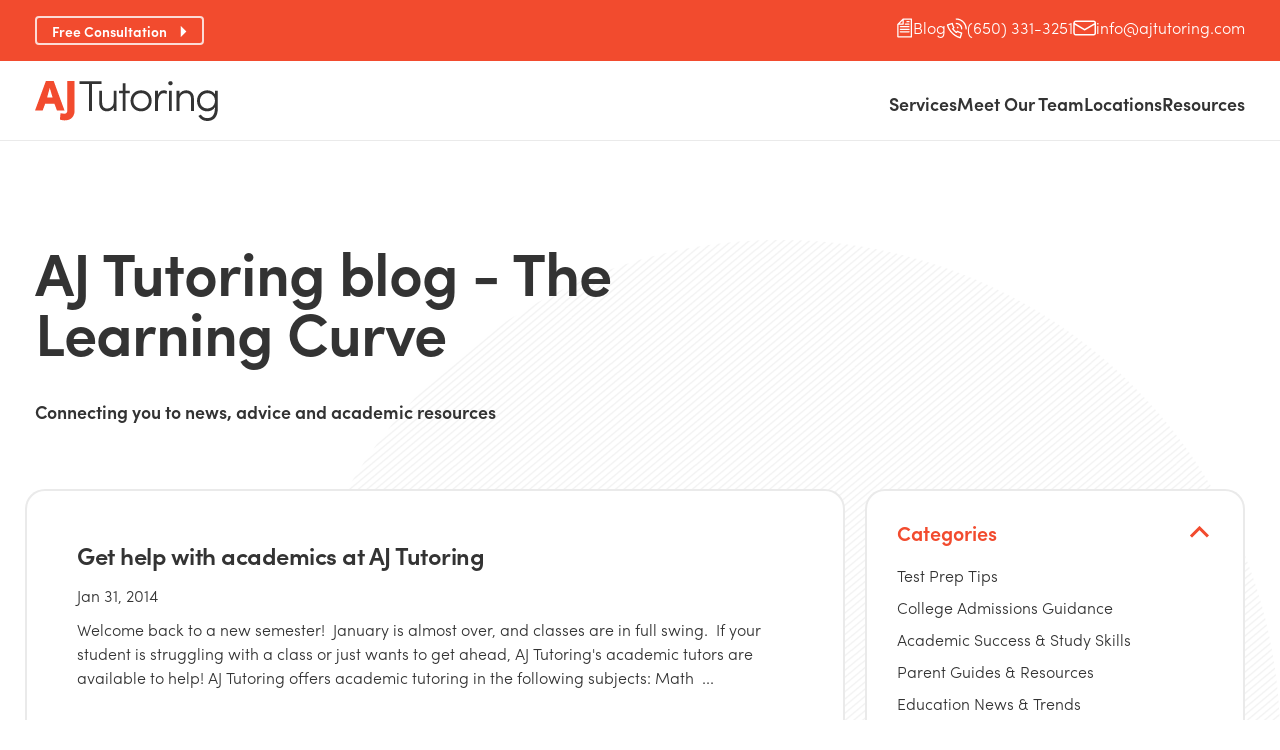

--- FILE ---
content_type: text/html; charset=UTF-8
request_url: https://www.ajtutoring.com/blog/2014/01/
body_size: 33049
content:
<!DOCTYPE html>
<html lang="en">
<head><meta charset="utf-8"><script>if(navigator.userAgent.match(/MSIE|Internet Explorer/i)||navigator.userAgent.match(/Trident\/7\..*?rv:11/i)){var href=document.location.href;if(!href.match(/[?&]nowprocket/)){if(href.indexOf("?")==-1){if(href.indexOf("#")==-1){document.location.href=href+"?nowprocket=1"}else{document.location.href=href.replace("#","?nowprocket=1#")}}else{if(href.indexOf("#")==-1){document.location.href=href+"&nowprocket=1"}else{document.location.href=href.replace("#","&nowprocket=1#")}}}}</script><script>(()=>{class RocketLazyLoadScripts{constructor(){this.v="2.0.4",this.userEvents=["keydown","keyup","mousedown","mouseup","mousemove","mouseover","mouseout","touchmove","touchstart","touchend","touchcancel","wheel","click","dblclick","input"],this.attributeEvents=["onblur","onclick","oncontextmenu","ondblclick","onfocus","onmousedown","onmouseenter","onmouseleave","onmousemove","onmouseout","onmouseover","onmouseup","onmousewheel","onscroll","onsubmit"]}async t(){this.i(),this.o(),/iP(ad|hone)/.test(navigator.userAgent)&&this.h(),this.u(),this.l(this),this.m(),this.k(this),this.p(this),this._(),await Promise.all([this.R(),this.L()]),this.lastBreath=Date.now(),this.S(this),this.P(),this.D(),this.O(),this.M(),await this.C(this.delayedScripts.normal),await this.C(this.delayedScripts.defer),await this.C(this.delayedScripts.async),await this.T(),await this.F(),await this.j(),await this.A(),window.dispatchEvent(new Event("rocket-allScriptsLoaded")),this.everythingLoaded=!0,this.lastTouchEnd&&await new Promise(t=>setTimeout(t,500-Date.now()+this.lastTouchEnd)),this.I(),this.H(),this.U(),this.W()}i(){this.CSPIssue=sessionStorage.getItem("rocketCSPIssue"),document.addEventListener("securitypolicyviolation",t=>{this.CSPIssue||"script-src-elem"!==t.violatedDirective||"data"!==t.blockedURI||(this.CSPIssue=!0,sessionStorage.setItem("rocketCSPIssue",!0))},{isRocket:!0})}o(){window.addEventListener("pageshow",t=>{this.persisted=t.persisted,this.realWindowLoadedFired=!0},{isRocket:!0}),window.addEventListener("pagehide",()=>{this.onFirstUserAction=null},{isRocket:!0})}h(){let t;function e(e){t=e}window.addEventListener("touchstart",e,{isRocket:!0}),window.addEventListener("touchend",function i(o){o.changedTouches[0]&&t.changedTouches[0]&&Math.abs(o.changedTouches[0].pageX-t.changedTouches[0].pageX)<10&&Math.abs(o.changedTouches[0].pageY-t.changedTouches[0].pageY)<10&&o.timeStamp-t.timeStamp<200&&(window.removeEventListener("touchstart",e,{isRocket:!0}),window.removeEventListener("touchend",i,{isRocket:!0}),"INPUT"===o.target.tagName&&"text"===o.target.type||(o.target.dispatchEvent(new TouchEvent("touchend",{target:o.target,bubbles:!0})),o.target.dispatchEvent(new MouseEvent("mouseover",{target:o.target,bubbles:!0})),o.target.dispatchEvent(new PointerEvent("click",{target:o.target,bubbles:!0,cancelable:!0,detail:1,clientX:o.changedTouches[0].clientX,clientY:o.changedTouches[0].clientY})),event.preventDefault()))},{isRocket:!0})}q(t){this.userActionTriggered||("mousemove"!==t.type||this.firstMousemoveIgnored?"keyup"===t.type||"mouseover"===t.type||"mouseout"===t.type||(this.userActionTriggered=!0,this.onFirstUserAction&&this.onFirstUserAction()):this.firstMousemoveIgnored=!0),"click"===t.type&&t.preventDefault(),t.stopPropagation(),t.stopImmediatePropagation(),"touchstart"===this.lastEvent&&"touchend"===t.type&&(this.lastTouchEnd=Date.now()),"click"===t.type&&(this.lastTouchEnd=0),this.lastEvent=t.type,t.composedPath&&t.composedPath()[0].getRootNode()instanceof ShadowRoot&&(t.rocketTarget=t.composedPath()[0]),this.savedUserEvents.push(t)}u(){this.savedUserEvents=[],this.userEventHandler=this.q.bind(this),this.userEvents.forEach(t=>window.addEventListener(t,this.userEventHandler,{passive:!1,isRocket:!0})),document.addEventListener("visibilitychange",this.userEventHandler,{isRocket:!0})}U(){this.userEvents.forEach(t=>window.removeEventListener(t,this.userEventHandler,{passive:!1,isRocket:!0})),document.removeEventListener("visibilitychange",this.userEventHandler,{isRocket:!0}),this.savedUserEvents.forEach(t=>{(t.rocketTarget||t.target).dispatchEvent(new window[t.constructor.name](t.type,t))})}m(){const t="return false",e=Array.from(this.attributeEvents,t=>"data-rocket-"+t),i="["+this.attributeEvents.join("],[")+"]",o="[data-rocket-"+this.attributeEvents.join("],[data-rocket-")+"]",s=(e,i,o)=>{o&&o!==t&&(e.setAttribute("data-rocket-"+i,o),e["rocket"+i]=new Function("event",o),e.setAttribute(i,t))};new MutationObserver(t=>{for(const n of t)"attributes"===n.type&&(n.attributeName.startsWith("data-rocket-")||this.everythingLoaded?n.attributeName.startsWith("data-rocket-")&&this.everythingLoaded&&this.N(n.target,n.attributeName.substring(12)):s(n.target,n.attributeName,n.target.getAttribute(n.attributeName))),"childList"===n.type&&n.addedNodes.forEach(t=>{if(t.nodeType===Node.ELEMENT_NODE)if(this.everythingLoaded)for(const i of[t,...t.querySelectorAll(o)])for(const t of i.getAttributeNames())e.includes(t)&&this.N(i,t.substring(12));else for(const e of[t,...t.querySelectorAll(i)])for(const t of e.getAttributeNames())this.attributeEvents.includes(t)&&s(e,t,e.getAttribute(t))})}).observe(document,{subtree:!0,childList:!0,attributeFilter:[...this.attributeEvents,...e]})}I(){this.attributeEvents.forEach(t=>{document.querySelectorAll("[data-rocket-"+t+"]").forEach(e=>{this.N(e,t)})})}N(t,e){const i=t.getAttribute("data-rocket-"+e);i&&(t.setAttribute(e,i),t.removeAttribute("data-rocket-"+e))}k(t){Object.defineProperty(HTMLElement.prototype,"onclick",{get(){return this.rocketonclick||null},set(e){this.rocketonclick=e,this.setAttribute(t.everythingLoaded?"onclick":"data-rocket-onclick","this.rocketonclick(event)")}})}S(t){function e(e,i){let o=e[i];e[i]=null,Object.defineProperty(e,i,{get:()=>o,set(s){t.everythingLoaded?o=s:e["rocket"+i]=o=s}})}e(document,"onreadystatechange"),e(window,"onload"),e(window,"onpageshow");try{Object.defineProperty(document,"readyState",{get:()=>t.rocketReadyState,set(e){t.rocketReadyState=e},configurable:!0}),document.readyState="loading"}catch(t){console.log("WPRocket DJE readyState conflict, bypassing")}}l(t){this.originalAddEventListener=EventTarget.prototype.addEventListener,this.originalRemoveEventListener=EventTarget.prototype.removeEventListener,this.savedEventListeners=[],EventTarget.prototype.addEventListener=function(e,i,o){o&&o.isRocket||!t.B(e,this)&&!t.userEvents.includes(e)||t.B(e,this)&&!t.userActionTriggered||e.startsWith("rocket-")||t.everythingLoaded?t.originalAddEventListener.call(this,e,i,o):(t.savedEventListeners.push({target:this,remove:!1,type:e,func:i,options:o}),"mouseenter"!==e&&"mouseleave"!==e||t.originalAddEventListener.call(this,e,t.savedUserEvents.push,o))},EventTarget.prototype.removeEventListener=function(e,i,o){o&&o.isRocket||!t.B(e,this)&&!t.userEvents.includes(e)||t.B(e,this)&&!t.userActionTriggered||e.startsWith("rocket-")||t.everythingLoaded?t.originalRemoveEventListener.call(this,e,i,o):t.savedEventListeners.push({target:this,remove:!0,type:e,func:i,options:o})}}J(t,e){this.savedEventListeners=this.savedEventListeners.filter(i=>{let o=i.type,s=i.target||window;return e!==o||t!==s||(this.B(o,s)&&(i.type="rocket-"+o),this.$(i),!1)})}H(){EventTarget.prototype.addEventListener=this.originalAddEventListener,EventTarget.prototype.removeEventListener=this.originalRemoveEventListener,this.savedEventListeners.forEach(t=>this.$(t))}$(t){t.remove?this.originalRemoveEventListener.call(t.target,t.type,t.func,t.options):this.originalAddEventListener.call(t.target,t.type,t.func,t.options)}p(t){let e;function i(e){return t.everythingLoaded?e:e.split(" ").map(t=>"load"===t||t.startsWith("load.")?"rocket-jquery-load":t).join(" ")}function o(o){function s(e){const s=o.fn[e];o.fn[e]=o.fn.init.prototype[e]=function(){return this[0]===window&&t.userActionTriggered&&("string"==typeof arguments[0]||arguments[0]instanceof String?arguments[0]=i(arguments[0]):"object"==typeof arguments[0]&&Object.keys(arguments[0]).forEach(t=>{const e=arguments[0][t];delete arguments[0][t],arguments[0][i(t)]=e})),s.apply(this,arguments),this}}if(o&&o.fn&&!t.allJQueries.includes(o)){const e={DOMContentLoaded:[],"rocket-DOMContentLoaded":[]};for(const t in e)document.addEventListener(t,()=>{e[t].forEach(t=>t())},{isRocket:!0});o.fn.ready=o.fn.init.prototype.ready=function(i){function s(){parseInt(o.fn.jquery)>2?setTimeout(()=>i.bind(document)(o)):i.bind(document)(o)}return"function"==typeof i&&(t.realDomReadyFired?!t.userActionTriggered||t.fauxDomReadyFired?s():e["rocket-DOMContentLoaded"].push(s):e.DOMContentLoaded.push(s)),o([])},s("on"),s("one"),s("off"),t.allJQueries.push(o)}e=o}t.allJQueries=[],o(window.jQuery),Object.defineProperty(window,"jQuery",{get:()=>e,set(t){o(t)}})}P(){const t=new Map;document.write=document.writeln=function(e){const i=document.currentScript,o=document.createRange(),s=i.parentElement;let n=t.get(i);void 0===n&&(n=i.nextSibling,t.set(i,n));const c=document.createDocumentFragment();o.setStart(c,0),c.appendChild(o.createContextualFragment(e)),s.insertBefore(c,n)}}async R(){return new Promise(t=>{this.userActionTriggered?t():this.onFirstUserAction=t})}async L(){return new Promise(t=>{document.addEventListener("DOMContentLoaded",()=>{this.realDomReadyFired=!0,t()},{isRocket:!0})})}async j(){return this.realWindowLoadedFired?Promise.resolve():new Promise(t=>{window.addEventListener("load",t,{isRocket:!0})})}M(){this.pendingScripts=[];this.scriptsMutationObserver=new MutationObserver(t=>{for(const e of t)e.addedNodes.forEach(t=>{"SCRIPT"!==t.tagName||t.noModule||t.isWPRocket||this.pendingScripts.push({script:t,promise:new Promise(e=>{const i=()=>{const i=this.pendingScripts.findIndex(e=>e.script===t);i>=0&&this.pendingScripts.splice(i,1),e()};t.addEventListener("load",i,{isRocket:!0}),t.addEventListener("error",i,{isRocket:!0}),setTimeout(i,1e3)})})})}),this.scriptsMutationObserver.observe(document,{childList:!0,subtree:!0})}async F(){await this.X(),this.pendingScripts.length?(await this.pendingScripts[0].promise,await this.F()):this.scriptsMutationObserver.disconnect()}D(){this.delayedScripts={normal:[],async:[],defer:[]},document.querySelectorAll("script[type$=rocketlazyloadscript]").forEach(t=>{t.hasAttribute("data-rocket-src")?t.hasAttribute("async")&&!1!==t.async?this.delayedScripts.async.push(t):t.hasAttribute("defer")&&!1!==t.defer||"module"===t.getAttribute("data-rocket-type")?this.delayedScripts.defer.push(t):this.delayedScripts.normal.push(t):this.delayedScripts.normal.push(t)})}async _(){await this.L();let t=[];document.querySelectorAll("script[type$=rocketlazyloadscript][data-rocket-src]").forEach(e=>{let i=e.getAttribute("data-rocket-src");if(i&&!i.startsWith("data:")){i.startsWith("//")&&(i=location.protocol+i);try{const o=new URL(i).origin;o!==location.origin&&t.push({src:o,crossOrigin:e.crossOrigin||"module"===e.getAttribute("data-rocket-type")})}catch(t){}}}),t=[...new Map(t.map(t=>[JSON.stringify(t),t])).values()],this.Y(t,"preconnect")}async G(t){if(await this.K(),!0!==t.noModule||!("noModule"in HTMLScriptElement.prototype))return new Promise(e=>{let i;function o(){(i||t).setAttribute("data-rocket-status","executed"),e()}try{if(navigator.userAgent.includes("Firefox/")||""===navigator.vendor||this.CSPIssue)i=document.createElement("script"),[...t.attributes].forEach(t=>{let e=t.nodeName;"type"!==e&&("data-rocket-type"===e&&(e="type"),"data-rocket-src"===e&&(e="src"),i.setAttribute(e,t.nodeValue))}),t.text&&(i.text=t.text),t.nonce&&(i.nonce=t.nonce),i.hasAttribute("src")?(i.addEventListener("load",o,{isRocket:!0}),i.addEventListener("error",()=>{i.setAttribute("data-rocket-status","failed-network"),e()},{isRocket:!0}),setTimeout(()=>{i.isConnected||e()},1)):(i.text=t.text,o()),i.isWPRocket=!0,t.parentNode.replaceChild(i,t);else{const i=t.getAttribute("data-rocket-type"),s=t.getAttribute("data-rocket-src");i?(t.type=i,t.removeAttribute("data-rocket-type")):t.removeAttribute("type"),t.addEventListener("load",o,{isRocket:!0}),t.addEventListener("error",i=>{this.CSPIssue&&i.target.src.startsWith("data:")?(console.log("WPRocket: CSP fallback activated"),t.removeAttribute("src"),this.G(t).then(e)):(t.setAttribute("data-rocket-status","failed-network"),e())},{isRocket:!0}),s?(t.fetchPriority="high",t.removeAttribute("data-rocket-src"),t.src=s):t.src="data:text/javascript;base64,"+window.btoa(unescape(encodeURIComponent(t.text)))}}catch(i){t.setAttribute("data-rocket-status","failed-transform"),e()}});t.setAttribute("data-rocket-status","skipped")}async C(t){const e=t.shift();return e?(e.isConnected&&await this.G(e),this.C(t)):Promise.resolve()}O(){this.Y([...this.delayedScripts.normal,...this.delayedScripts.defer,...this.delayedScripts.async],"preload")}Y(t,e){this.trash=this.trash||[];let i=!0;var o=document.createDocumentFragment();t.forEach(t=>{const s=t.getAttribute&&t.getAttribute("data-rocket-src")||t.src;if(s&&!s.startsWith("data:")){const n=document.createElement("link");n.href=s,n.rel=e,"preconnect"!==e&&(n.as="script",n.fetchPriority=i?"high":"low"),t.getAttribute&&"module"===t.getAttribute("data-rocket-type")&&(n.crossOrigin=!0),t.crossOrigin&&(n.crossOrigin=t.crossOrigin),t.integrity&&(n.integrity=t.integrity),t.nonce&&(n.nonce=t.nonce),o.appendChild(n),this.trash.push(n),i=!1}}),document.head.appendChild(o)}W(){this.trash.forEach(t=>t.remove())}async T(){try{document.readyState="interactive"}catch(t){}this.fauxDomReadyFired=!0;try{await this.K(),this.J(document,"readystatechange"),document.dispatchEvent(new Event("rocket-readystatechange")),await this.K(),document.rocketonreadystatechange&&document.rocketonreadystatechange(),await this.K(),this.J(document,"DOMContentLoaded"),document.dispatchEvent(new Event("rocket-DOMContentLoaded")),await this.K(),this.J(window,"DOMContentLoaded"),window.dispatchEvent(new Event("rocket-DOMContentLoaded"))}catch(t){console.error(t)}}async A(){try{document.readyState="complete"}catch(t){}try{await this.K(),this.J(document,"readystatechange"),document.dispatchEvent(new Event("rocket-readystatechange")),await this.K(),document.rocketonreadystatechange&&document.rocketonreadystatechange(),await this.K(),this.J(window,"load"),window.dispatchEvent(new Event("rocket-load")),await this.K(),window.rocketonload&&window.rocketonload(),await this.K(),this.allJQueries.forEach(t=>t(window).trigger("rocket-jquery-load")),await this.K(),this.J(window,"pageshow");const t=new Event("rocket-pageshow");t.persisted=this.persisted,window.dispatchEvent(t),await this.K(),window.rocketonpageshow&&window.rocketonpageshow({persisted:this.persisted})}catch(t){console.error(t)}}async K(){Date.now()-this.lastBreath>45&&(await this.X(),this.lastBreath=Date.now())}async X(){return document.hidden?new Promise(t=>setTimeout(t)):new Promise(t=>requestAnimationFrame(t))}B(t,e){return e===document&&"readystatechange"===t||(e===document&&"DOMContentLoaded"===t||(e===window&&"DOMContentLoaded"===t||(e===window&&"load"===t||e===window&&"pageshow"===t)))}static run(){(new RocketLazyLoadScripts).t()}}RocketLazyLoadScripts.run()})();</script>
	
	<meta http-equiv="X-UA-Compatible" content="IE=edge">
	<meta name='robots' content='noindex, follow' />
	<style></style>
	
	<!-- This site is optimized with the Yoast SEO Premium plugin v26.6 (Yoast SEO v26.8) - https://yoast.com/product/yoast-seo-premium-wordpress/ -->
	<title>January 2014 - AJ Tutoring</title>
<style id="wpr-usedcss">img:is([sizes=auto i],[sizes^="auto," i]){contain-intrinsic-size:3000px 1500px}img.emoji{display:inline!important;border:none!important;box-shadow:none!important;height:1em!important;width:1em!important;margin:0 .07em!important;vertical-align:-.1em!important;background:0 0!important;padding:0!important}:where(.wp-block-button__link){border-radius:9999px;box-shadow:none;padding:calc(.667em + 2px) calc(1.333em + 2px);text-decoration:none}:root :where(.wp-block-button .wp-block-button__link.is-style-outline),:root :where(.wp-block-button.is-style-outline>.wp-block-button__link){border:2px solid;padding:.667em 1.333em}:root :where(.wp-block-button .wp-block-button__link.is-style-outline:not(.has-text-color)),:root :where(.wp-block-button.is-style-outline>.wp-block-button__link:not(.has-text-color)){color:currentColor}:root :where(.wp-block-button .wp-block-button__link.is-style-outline:not(.has-background)),:root :where(.wp-block-button.is-style-outline>.wp-block-button__link:not(.has-background)){background-color:initial;background-image:none}:where(.wp-block-calendar table:not(.has-background) th){background:#ddd}:where(.wp-block-columns){margin-bottom:1.75em}:where(.wp-block-columns.has-background){padding:1.25em 2.375em}:where(.wp-block-post-comments input[type=submit]){border:none}:where(.wp-block-cover-image:not(.has-text-color)),:where(.wp-block-cover:not(.has-text-color)){color:#fff}:where(.wp-block-cover-image.is-light:not(.has-text-color)),:where(.wp-block-cover.is-light:not(.has-text-color)){color:#000}:root :where(.wp-block-cover h1:not(.has-text-color)),:root :where(.wp-block-cover h2:not(.has-text-color)),:root :where(.wp-block-cover h3:not(.has-text-color)),:root :where(.wp-block-cover h4:not(.has-text-color)),:root :where(.wp-block-cover h5:not(.has-text-color)),:root :where(.wp-block-cover h6:not(.has-text-color)),:root :where(.wp-block-cover p:not(.has-text-color)){color:inherit}:where(.wp-block-file){margin-bottom:1.5em}:where(.wp-block-file__button){border-radius:2em;display:inline-block;padding:.5em 1em}:where(.wp-block-file__button):is(a):active,:where(.wp-block-file__button):is(a):focus,:where(.wp-block-file__button):is(a):hover,:where(.wp-block-file__button):is(a):visited{box-shadow:none;color:#fff;opacity:.85;text-decoration:none}:where(.wp-block-group.wp-block-group-is-layout-constrained){position:relative}:root :where(.wp-block-image.is-style-rounded img,.wp-block-image .is-style-rounded img){border-radius:9999px}:where(.wp-block-latest-comments:not([style*=line-height] .wp-block-latest-comments__comment)){line-height:1.1}:where(.wp-block-latest-comments:not([style*=line-height] .wp-block-latest-comments__comment-excerpt p)){line-height:1.8}:root :where(.wp-block-latest-posts.is-grid){padding:0}:root :where(.wp-block-latest-posts.wp-block-latest-posts__list){padding-left:0}ul{box-sizing:border-box}:root :where(.wp-block-list.has-background){padding:1.25em 2.375em}:where(.wp-block-navigation.has-background .wp-block-navigation-item a:not(.wp-element-button)),:where(.wp-block-navigation.has-background .wp-block-navigation-submenu a:not(.wp-element-button)){padding:.5em 1em}:where(.wp-block-navigation .wp-block-navigation__submenu-container .wp-block-navigation-item a:not(.wp-element-button)),:where(.wp-block-navigation .wp-block-navigation__submenu-container .wp-block-navigation-submenu a:not(.wp-element-button)),:where(.wp-block-navigation .wp-block-navigation__submenu-container .wp-block-navigation-submenu button.wp-block-navigation-item__content),:where(.wp-block-navigation .wp-block-navigation__submenu-container .wp-block-pages-list__item button.wp-block-navigation-item__content){padding:.5em 1em}:root :where(p.has-background){padding:1.25em 2.375em}:where(p.has-text-color:not(.has-link-color)) a{color:inherit}:where(.wp-block-post-comments-form) input:not([type=submit]),:where(.wp-block-post-comments-form) textarea{border:1px solid #949494;font-family:inherit;font-size:1em}:where(.wp-block-post-comments-form) input:where(:not([type=submit]):not([type=checkbox])),:where(.wp-block-post-comments-form) textarea{padding:calc(.667em + 2px)}:where(.wp-block-post-excerpt){box-sizing:border-box;margin-bottom:var(--wp--style--block-gap);margin-top:var(--wp--style--block-gap)}:where(.wp-block-preformatted.has-background){padding:1.25em 2.375em}:where(.wp-block-search__button){border:1px solid #ccc;padding:6px 10px}:where(.wp-block-search__input){font-family:inherit;font-size:inherit;font-style:inherit;font-weight:inherit;letter-spacing:inherit;line-height:inherit;text-transform:inherit}:where(.wp-block-search__button-inside .wp-block-search__inside-wrapper){border:1px solid #949494;box-sizing:border-box;padding:4px}:where(.wp-block-search__button-inside .wp-block-search__inside-wrapper) .wp-block-search__input{border:none;border-radius:0;padding:0 4px}:where(.wp-block-search__button-inside .wp-block-search__inside-wrapper) .wp-block-search__input:focus{outline:0}:where(.wp-block-search__button-inside .wp-block-search__inside-wrapper) :where(.wp-block-search__button){padding:4px 8px}:root :where(.wp-block-separator.is-style-dots){height:auto;line-height:1;text-align:center}:root :where(.wp-block-separator.is-style-dots):before{color:currentColor;content:"···";font-family:serif;font-size:1.5em;letter-spacing:2em;padding-left:2em}:root :where(.wp-block-site-logo.is-style-rounded){border-radius:9999px}:where(.wp-block-social-links:not(.is-style-logos-only)) .wp-social-link{background-color:#f0f0f0;color:#444}:where(.wp-block-social-links:not(.is-style-logos-only)) .wp-social-link-amazon{background-color:#f90;color:#fff}:where(.wp-block-social-links:not(.is-style-logos-only)) .wp-social-link-bandcamp{background-color:#1ea0c3;color:#fff}:where(.wp-block-social-links:not(.is-style-logos-only)) .wp-social-link-behance{background-color:#0757fe;color:#fff}:where(.wp-block-social-links:not(.is-style-logos-only)) .wp-social-link-bluesky{background-color:#0a7aff;color:#fff}:where(.wp-block-social-links:not(.is-style-logos-only)) .wp-social-link-codepen{background-color:#1e1f26;color:#fff}:where(.wp-block-social-links:not(.is-style-logos-only)) .wp-social-link-deviantart{background-color:#02e49b;color:#fff}:where(.wp-block-social-links:not(.is-style-logos-only)) .wp-social-link-discord{background-color:#5865f2;color:#fff}:where(.wp-block-social-links:not(.is-style-logos-only)) .wp-social-link-dribbble{background-color:#e94c89;color:#fff}:where(.wp-block-social-links:not(.is-style-logos-only)) .wp-social-link-dropbox{background-color:#4280ff;color:#fff}:where(.wp-block-social-links:not(.is-style-logos-only)) .wp-social-link-etsy{background-color:#f45800;color:#fff}:where(.wp-block-social-links:not(.is-style-logos-only)) .wp-social-link-facebook{background-color:#0866ff;color:#fff}:where(.wp-block-social-links:not(.is-style-logos-only)) .wp-social-link-fivehundredpx{background-color:#000;color:#fff}:where(.wp-block-social-links:not(.is-style-logos-only)) .wp-social-link-flickr{background-color:#0461dd;color:#fff}:where(.wp-block-social-links:not(.is-style-logos-only)) .wp-social-link-foursquare{background-color:#e65678;color:#fff}:where(.wp-block-social-links:not(.is-style-logos-only)) .wp-social-link-github{background-color:#24292d;color:#fff}:where(.wp-block-social-links:not(.is-style-logos-only)) .wp-social-link-goodreads{background-color:#eceadd;color:#382110}:where(.wp-block-social-links:not(.is-style-logos-only)) .wp-social-link-google{background-color:#ea4434;color:#fff}:where(.wp-block-social-links:not(.is-style-logos-only)) .wp-social-link-gravatar{background-color:#1d4fc4;color:#fff}:where(.wp-block-social-links:not(.is-style-logos-only)) .wp-social-link-instagram{background-color:#f00075;color:#fff}:where(.wp-block-social-links:not(.is-style-logos-only)) .wp-social-link-lastfm{background-color:#e21b24;color:#fff}:where(.wp-block-social-links:not(.is-style-logos-only)) .wp-social-link-linkedin{background-color:#0d66c2;color:#fff}:where(.wp-block-social-links:not(.is-style-logos-only)) .wp-social-link-mastodon{background-color:#3288d4;color:#fff}:where(.wp-block-social-links:not(.is-style-logos-only)) .wp-social-link-medium{background-color:#000;color:#fff}:where(.wp-block-social-links:not(.is-style-logos-only)) .wp-social-link-meetup{background-color:#f6405f;color:#fff}:where(.wp-block-social-links:not(.is-style-logos-only)) .wp-social-link-patreon{background-color:#000;color:#fff}:where(.wp-block-social-links:not(.is-style-logos-only)) .wp-social-link-pinterest{background-color:#e60122;color:#fff}:where(.wp-block-social-links:not(.is-style-logos-only)) .wp-social-link-pocket{background-color:#ef4155;color:#fff}:where(.wp-block-social-links:not(.is-style-logos-only)) .wp-social-link-reddit{background-color:#ff4500;color:#fff}:where(.wp-block-social-links:not(.is-style-logos-only)) .wp-social-link-skype{background-color:#0478d7;color:#fff}:where(.wp-block-social-links:not(.is-style-logos-only)) .wp-social-link-snapchat{background-color:#fefc00;color:#fff;stroke:#000}:where(.wp-block-social-links:not(.is-style-logos-only)) .wp-social-link-soundcloud{background-color:#ff5600;color:#fff}:where(.wp-block-social-links:not(.is-style-logos-only)) .wp-social-link-spotify{background-color:#1bd760;color:#fff}:where(.wp-block-social-links:not(.is-style-logos-only)) .wp-social-link-telegram{background-color:#2aabee;color:#fff}:where(.wp-block-social-links:not(.is-style-logos-only)) .wp-social-link-threads{background-color:#000;color:#fff}:where(.wp-block-social-links:not(.is-style-logos-only)) .wp-social-link-tiktok{background-color:#000;color:#fff}:where(.wp-block-social-links:not(.is-style-logos-only)) .wp-social-link-tumblr{background-color:#011835;color:#fff}:where(.wp-block-social-links:not(.is-style-logos-only)) .wp-social-link-twitch{background-color:#6440a4;color:#fff}:where(.wp-block-social-links:not(.is-style-logos-only)) .wp-social-link-twitter{background-color:#1da1f2;color:#fff}:where(.wp-block-social-links:not(.is-style-logos-only)) .wp-social-link-vimeo{background-color:#1eb7ea;color:#fff}:where(.wp-block-social-links:not(.is-style-logos-only)) .wp-social-link-vk{background-color:#4680c2;color:#fff}:where(.wp-block-social-links:not(.is-style-logos-only)) .wp-social-link-wordpress{background-color:#3499cd;color:#fff}:where(.wp-block-social-links:not(.is-style-logos-only)) .wp-social-link-whatsapp{background-color:#25d366;color:#fff}:where(.wp-block-social-links:not(.is-style-logos-only)) .wp-social-link-x{background-color:#000;color:#fff}:where(.wp-block-social-links:not(.is-style-logos-only)) .wp-social-link-yelp{background-color:#d32422;color:#fff}:where(.wp-block-social-links:not(.is-style-logos-only)) .wp-social-link-youtube{background-color:red;color:#fff}:where(.wp-block-social-links.is-style-logos-only) .wp-social-link{background:0 0}:where(.wp-block-social-links.is-style-logos-only) .wp-social-link svg{height:1.25em;width:1.25em}:where(.wp-block-social-links.is-style-logos-only) .wp-social-link-amazon{color:#f90}:where(.wp-block-social-links.is-style-logos-only) .wp-social-link-bandcamp{color:#1ea0c3}:where(.wp-block-social-links.is-style-logos-only) .wp-social-link-behance{color:#0757fe}:where(.wp-block-social-links.is-style-logos-only) .wp-social-link-bluesky{color:#0a7aff}:where(.wp-block-social-links.is-style-logos-only) .wp-social-link-codepen{color:#1e1f26}:where(.wp-block-social-links.is-style-logos-only) .wp-social-link-deviantart{color:#02e49b}:where(.wp-block-social-links.is-style-logos-only) .wp-social-link-discord{color:#5865f2}:where(.wp-block-social-links.is-style-logos-only) .wp-social-link-dribbble{color:#e94c89}:where(.wp-block-social-links.is-style-logos-only) .wp-social-link-dropbox{color:#4280ff}:where(.wp-block-social-links.is-style-logos-only) .wp-social-link-etsy{color:#f45800}:where(.wp-block-social-links.is-style-logos-only) .wp-social-link-facebook{color:#0866ff}:where(.wp-block-social-links.is-style-logos-only) .wp-social-link-fivehundredpx{color:#000}:where(.wp-block-social-links.is-style-logos-only) .wp-social-link-flickr{color:#0461dd}:where(.wp-block-social-links.is-style-logos-only) .wp-social-link-foursquare{color:#e65678}:where(.wp-block-social-links.is-style-logos-only) .wp-social-link-github{color:#24292d}:where(.wp-block-social-links.is-style-logos-only) .wp-social-link-goodreads{color:#382110}:where(.wp-block-social-links.is-style-logos-only) .wp-social-link-google{color:#ea4434}:where(.wp-block-social-links.is-style-logos-only) .wp-social-link-gravatar{color:#1d4fc4}:where(.wp-block-social-links.is-style-logos-only) .wp-social-link-instagram{color:#f00075}:where(.wp-block-social-links.is-style-logos-only) .wp-social-link-lastfm{color:#e21b24}:where(.wp-block-social-links.is-style-logos-only) .wp-social-link-linkedin{color:#0d66c2}:where(.wp-block-social-links.is-style-logos-only) .wp-social-link-mastodon{color:#3288d4}:where(.wp-block-social-links.is-style-logos-only) .wp-social-link-medium{color:#000}:where(.wp-block-social-links.is-style-logos-only) .wp-social-link-meetup{color:#f6405f}:where(.wp-block-social-links.is-style-logos-only) .wp-social-link-patreon{color:#000}:where(.wp-block-social-links.is-style-logos-only) .wp-social-link-pinterest{color:#e60122}:where(.wp-block-social-links.is-style-logos-only) .wp-social-link-pocket{color:#ef4155}:where(.wp-block-social-links.is-style-logos-only) .wp-social-link-reddit{color:#ff4500}:where(.wp-block-social-links.is-style-logos-only) .wp-social-link-skype{color:#0478d7}:where(.wp-block-social-links.is-style-logos-only) .wp-social-link-snapchat{color:#fff;stroke:#000}:where(.wp-block-social-links.is-style-logos-only) .wp-social-link-soundcloud{color:#ff5600}:where(.wp-block-social-links.is-style-logos-only) .wp-social-link-spotify{color:#1bd760}:where(.wp-block-social-links.is-style-logos-only) .wp-social-link-telegram{color:#2aabee}:where(.wp-block-social-links.is-style-logos-only) .wp-social-link-threads{color:#000}:where(.wp-block-social-links.is-style-logos-only) .wp-social-link-tiktok{color:#000}:where(.wp-block-social-links.is-style-logos-only) .wp-social-link-tumblr{color:#011835}:where(.wp-block-social-links.is-style-logos-only) .wp-social-link-twitch{color:#6440a4}:where(.wp-block-social-links.is-style-logos-only) .wp-social-link-twitter{color:#1da1f2}:where(.wp-block-social-links.is-style-logos-only) .wp-social-link-vimeo{color:#1eb7ea}:where(.wp-block-social-links.is-style-logos-only) .wp-social-link-vk{color:#4680c2}:where(.wp-block-social-links.is-style-logos-only) .wp-social-link-whatsapp{color:#25d366}:where(.wp-block-social-links.is-style-logos-only) .wp-social-link-wordpress{color:#3499cd}:where(.wp-block-social-links.is-style-logos-only) .wp-social-link-x{color:#000}:where(.wp-block-social-links.is-style-logos-only) .wp-social-link-yelp{color:#d32422}:where(.wp-block-social-links.is-style-logos-only) .wp-social-link-youtube{color:red}:root :where(.wp-block-social-links .wp-social-link a){padding:.25em}:root :where(.wp-block-social-links.is-style-logos-only .wp-social-link a){padding:0}:root :where(.wp-block-social-links.is-style-pill-shape .wp-social-link a){padding-left:.6666666667em;padding-right:.6666666667em}:root :where(.wp-block-tag-cloud.is-style-outline){display:flex;flex-wrap:wrap;gap:1ch}:root :where(.wp-block-tag-cloud.is-style-outline a){border:1px solid;font-size:unset!important;margin-right:0;padding:1ch 2ch;text-decoration:none!important}:root :where(.wp-block-table-of-contents){box-sizing:border-box}:where(.wp-block-term-description){box-sizing:border-box;margin-bottom:var(--wp--style--block-gap);margin-top:var(--wp--style--block-gap)}:where(pre.wp-block-verse){font-family:inherit}:root{--wp--preset--font-size--normal:16px;--wp--preset--font-size--huge:42px}html :where(.has-border-color){border-style:solid}html :where([style*=border-top-color]){border-top-style:solid}html :where([style*=border-right-color]){border-right-style:solid}html :where([style*=border-bottom-color]){border-bottom-style:solid}html :where([style*=border-left-color]){border-left-style:solid}html :where([style*=border-width]){border-style:solid}html :where([style*=border-top-width]){border-top-style:solid}html :where([style*=border-right-width]){border-right-style:solid}html :where([style*=border-bottom-width]){border-bottom-style:solid}html :where([style*=border-left-width]){border-left-style:solid}html :where(img[class*=wp-image-]){height:auto;max-width:100%}:where(figure){margin:0 0 1em}html :where(.is-position-sticky){--wp-admin--admin-bar--position-offset:var(--wp-admin--admin-bar--height,0px)}@media screen and (max-width:600px){html :where(.is-position-sticky){--wp-admin--admin-bar--position-offset:0px}}:root{--wp--preset--aspect-ratio--square:1;--wp--preset--aspect-ratio--4-3:4/3;--wp--preset--aspect-ratio--3-4:3/4;--wp--preset--aspect-ratio--3-2:3/2;--wp--preset--aspect-ratio--2-3:2/3;--wp--preset--aspect-ratio--16-9:16/9;--wp--preset--aspect-ratio--9-16:9/16;--wp--preset--color--black:#000000;--wp--preset--color--cyan-bluish-gray:#abb8c3;--wp--preset--color--white:#ffffff;--wp--preset--color--pale-pink:#f78da7;--wp--preset--color--vivid-red:#cf2e2e;--wp--preset--color--luminous-vivid-orange:#ff6900;--wp--preset--color--luminous-vivid-amber:#fcb900;--wp--preset--color--light-green-cyan:#7bdcb5;--wp--preset--color--vivid-green-cyan:#00d084;--wp--preset--color--pale-cyan-blue:#8ed1fc;--wp--preset--color--vivid-cyan-blue:#0693e3;--wp--preset--color--vivid-purple:#9b51e0;--wp--preset--gradient--vivid-cyan-blue-to-vivid-purple:linear-gradient(135deg,rgba(6, 147, 227, 1) 0%,rgb(155, 81, 224) 100%);--wp--preset--gradient--light-green-cyan-to-vivid-green-cyan:linear-gradient(135deg,rgb(122, 220, 180) 0%,rgb(0, 208, 130) 100%);--wp--preset--gradient--luminous-vivid-amber-to-luminous-vivid-orange:linear-gradient(135deg,rgba(252, 185, 0, 1) 0%,rgba(255, 105, 0, 1) 100%);--wp--preset--gradient--luminous-vivid-orange-to-vivid-red:linear-gradient(135deg,rgba(255, 105, 0, 1) 0%,rgb(207, 46, 46) 100%);--wp--preset--gradient--very-light-gray-to-cyan-bluish-gray:linear-gradient(135deg,rgb(238, 238, 238) 0%,rgb(169, 184, 195) 100%);--wp--preset--gradient--cool-to-warm-spectrum:linear-gradient(135deg,rgb(74, 234, 220) 0%,rgb(151, 120, 209) 20%,rgb(207, 42, 186) 40%,rgb(238, 44, 130) 60%,rgb(251, 105, 98) 80%,rgb(254, 248, 76) 100%);--wp--preset--gradient--blush-light-purple:linear-gradient(135deg,rgb(255, 206, 236) 0%,rgb(152, 150, 240) 100%);--wp--preset--gradient--blush-bordeaux:linear-gradient(135deg,rgb(254, 205, 165) 0%,rgb(254, 45, 45) 50%,rgb(107, 0, 62) 100%);--wp--preset--gradient--luminous-dusk:linear-gradient(135deg,rgb(255, 203, 112) 0%,rgb(199, 81, 192) 50%,rgb(65, 88, 208) 100%);--wp--preset--gradient--pale-ocean:linear-gradient(135deg,rgb(255, 245, 203) 0%,rgb(182, 227, 212) 50%,rgb(51, 167, 181) 100%);--wp--preset--gradient--electric-grass:linear-gradient(135deg,rgb(202, 248, 128) 0%,rgb(113, 206, 126) 100%);--wp--preset--gradient--midnight:linear-gradient(135deg,rgb(2, 3, 129) 0%,rgb(40, 116, 252) 100%);--wp--preset--font-size--small:13px;--wp--preset--font-size--medium:20px;--wp--preset--font-size--large:36px;--wp--preset--font-size--x-large:42px;--wp--preset--spacing--20:0.44rem;--wp--preset--spacing--30:0.67rem;--wp--preset--spacing--40:1rem;--wp--preset--spacing--50:1.5rem;--wp--preset--spacing--60:2.25rem;--wp--preset--spacing--70:3.38rem;--wp--preset--spacing--80:5.06rem;--wp--preset--shadow--natural:6px 6px 9px rgba(0, 0, 0, .2);--wp--preset--shadow--deep:12px 12px 50px rgba(0, 0, 0, .4);--wp--preset--shadow--sharp:6px 6px 0px rgba(0, 0, 0, .2);--wp--preset--shadow--outlined:6px 6px 0px -3px rgba(255, 255, 255, 1),6px 6px rgba(0, 0, 0, 1);--wp--preset--shadow--crisp:6px 6px 0px rgba(0, 0, 0, 1)}:where(.is-layout-flex){gap:.5em}:where(.is-layout-grid){gap:.5em}:where(.wp-block-post-template.is-layout-flex){gap:1.25em}:where(.wp-block-post-template.is-layout-grid){gap:1.25em}:where(.wp-block-columns.is-layout-flex){gap:2em}:where(.wp-block-columns.is-layout-grid){gap:2em}:root :where(.wp-block-pullquote){font-size:1.5em;line-height:1.6}*{box-sizing:border-box}.icon-close:before,.icon-play-video:before,.icon-spinner:before,.icon-video-play:before{-webkit-font-smoothing:antialiased;-moz-osx-font-smoothing:grayscale;font-family:trifacta-icons;font-style:normal;font-variant:normal;font-weight:400;text-decoration:none;text-transform:none}.icon-close:before{content:"\E005"}.icon-play-video:before{content:"\E00D";position:relative;z-index:100}.icon-play-video:after{background-color:#fff;border-radius:50%;content:"";height:50%;left:50%;position:absolute;top:50%;transform:translate(-50%,-50%);width:50%;z-index:50}.icon-spinner:before{content:"\E015"}.icon-video-play:before{content:"\E019"}#masthead .main-header .main-nav-content #mastnav ul li a,#masthead .mega-menu-wrapper .menu-w-children li a,#masthead .mega-menu-wrapper .simple-menu li a,#masthead .mobile-mega-menu .mobile-menu .menu li a,#masthead .mobile-mega-menu .mobile-menu .mobile-menu-wrap .menu-section .menu-title,a,address,article,body,canvas,caption,code,div,dl,dt,em,fieldset,footer,form,h1,h2,h3,h4,h5,header,html,i,iframe,img,label,legend,li,nav,object,p,section,span,table,tbody,tr,tt,ul,video{border:0;font-size:100%;font:inherit;margin:0;padding:0;vertical-align:baseline}article,footer,header,nav,section{display:block}body{line-height:1}ul{list-style:none}table{border-collapse:collapse;border-spacing:0}.site-wrapper{min-height:100%;min-width:100%;overflow:hidden;position:relative}div.container:after{content:"";position:relative}div.container:after,section{clear:both;display:block;float:none}section{width:100%}.row{clear:both;display:block;float:none}.row{box-sizing:border-box;margin:0 auto;max-width:1320px;padding:0 25px;width:100%}@media (max-width:1024px) and (min-width:769px),all and (max-width:768px){.row{padding:0 15px}}.row:after{clear:both;content:"";display:block;float:none;position:relative}.grid_15{width:100%}.grid_10{width:66.66666%}.grid_9{width:60%}.grid_5{width:33.33333%}.grid_10,.grid_15,.grid_5,.grid_9{box-sizing:border-box;display:block;float:left;padding:0 10px}.grid_10.right,.grid_15.right,.grid_5.right,.grid_9.right{float:right}@media (max-width:1024px) and (min-width:769px),all and (max-width:768px){.desktop-only{display:none!important}}.tablet-mobile{display:none}@media (max-width:1024px) and (min-width:769px),all and (max-width:768px){.tablet-mobile{display:block}#masthead .top-header{display:none}}@media (min-width:1280px),all and (max-width:1024px) and (min-width:769px),all and (max-width:1280px) and (min-width:1025px){.offset_1{margin-left:6.66666%}.mobile-only{display:none!important}}body{color:#333;font-family:sofia-pro,sans-serif}body button,body div,body li,body p,body select,body textarea{-webkit-appearance:none;-moz-appearance:none;font-family:sofia-pro,sans-serif}body a.arrowed,body button.arrowed,body input.arrowed{color:#f24b2e;font-size:16px;font-weight:600;line-height:1.3em}body a.arrowed:hover,body button.arrowed:hover,body input.arrowed:hover{color:#da3519}body article table tr{border:none}@media (max-width:1024px) and (min-width:769px){body a.arrowed,body button.arrowed,body input.arrowed{font-size:18px}body article table{border-top:2px solid #e7e7e7}body article table tr{border:2px solid #e7e7e7;border-top:none}}@media (max-width:768px){.grid_10,.grid_15,.grid_5,.grid_9{padding:0 5px;width:100%}.desktop-only{display:none!important}body a.arrowed,body button.arrowed,body input.arrowed{font-size:18px}body article table{border-top:2px solid #e7e7e7}body article table tr{border:2px solid #e7e7e7;border-top:none}}body article a{color:#f24b2e}body article a:hover{color:#c51205}body article a:active{color:#c51205;text-decoration:underline}body article a.button:hover{color:#fff}body article ul li:before{background-color:#f24b2e;border-radius:100%;content:" ";height:5px;left:-30px;position:absolute;top:7px;width:5px}body article img{height:auto;max-width:100%}body p{color:#333;font-size:16px;font-weight:400;line-height:150%;margin-bottom:.6em}body p.small{font-size:14px;line-height:150%}@media (max-width:1024px) and (min-width:769px){body p{font-size:18px}}body p+h1,body p+h2,body p+h3,body p+h4{margin-top:35px}@media (max-width:768px){body p{font-size:18px}body p+h1,body p+h2,body p+h3,body p+h4{margin-top:20px}}body em,body i{font-style:italic}body li img,body p img{height:auto;max-width:100%}body a{border-bottom:1px solid transparent;color:#f24b2e;cursor:pointer;padding-bottom:4px;text-decoration:none;transition:.2s}body a,body a img{transition:all .3s ease;-webkit-transition:.3s;-moz-transition:.3s;-o-transition:.3s}body a img:active{border-color:transparent;text-decoration:none}body a:active,body a:hover{color:#c51205}body a:active img,body a:hover img{opacity:.65}body a:active{border-color:transparent}#masthead .main-header .main-nav-content #mastnav ul li body a,#masthead .mega-menu-wrapper .menu-w-children li body a,#masthead .mega-menu-wrapper .simple-menu li body a,#masthead .mobile-mega-menu .mobile-menu .menu li body a,#masthead .mobile-mega-menu .mobile-menu .mobile-menu-wrap .menu-section body .menu-title,body #masthead .main-header .main-nav-content #mastnav ul li a,body #masthead .mega-menu-wrapper .menu-w-children li a,body #masthead .mega-menu-wrapper .simple-menu li a,body #masthead .mobile-mega-menu .mobile-menu .menu li a,body #masthead .mobile-mega-menu .mobile-menu .mobile-menu-wrap .menu-section .menu-title,body h1,body h2,body h3,body h4,body h5,body label{color:#333;display:block}body .h1,body h1{font-size:60px;font-weight:600;letter-spacing:-1px;line-height:100%;margin-bottom:.7em}@media (max-width:1024px) and (min-width:769px){body .h1,body h1{font-size:40px;line-height:120%}}@media (max-width:768px){body .h1,body h1{font-size:36px;line-height:100%}}body h2{font-size:40px;font-weight:600;letter-spacing:-1px;line-height:120%;margin-bottom:1em}@media (max-width:1024px) and (min-width:769px){body h2{font-size:30px}}@media (max-width:768px){body h2{font-size:30px}}body h3{font-size:24px;font-weight:600;letter-spacing:-.5px;line-height:120%;margin-bottom:.6em}@media (max-width:1024px) and (min-width:769px){body h3{font-size:20px}}@media (max-width:768px){body h3{font-size:18px;line-height:140%}}body h4{font-size:20px;font-weight:600;line-height:120%;margin-bottom:.6em}@media (max-width:1024px) and (min-width:769px){body h4{font-size:18px;line-height:140%}}@media (max-width:768px){body h4{font-size:30px;font-size:18px}}#masthead .main-header .main-nav-content #mastnav ul li body a,#masthead .mega-menu-wrapper .menu-w-children li body a,#masthead .mega-menu-wrapper .simple-menu li body a,#masthead .mobile-mega-menu .mobile-menu .mobile-menu-wrap .menu-section body .menu-title,body #masthead .main-header .main-nav-content #mastnav ul li a,body #masthead .mega-menu-wrapper .menu-w-children li a,body #masthead .mega-menu-wrapper .simple-menu li a,body #masthead .mobile-mega-menu .mobile-menu .mobile-menu-wrap .menu-section .menu-title,body h5{font-size:18px;font-weight:600;margin-bottom:1em}#masthead .mobile-mega-menu .mobile-menu .menu li body a,body #masthead .mobile-mega-menu .mobile-menu .menu li a,body label{font-size:16px;font-weight:600;line-height:150%;margin-bottom:1em;margin-top:-10px}body table{width:100%}body table tr{border-bottom:2px solid #e4e4e4}body ul{padding-left:50px}body ul li{line-height:140%;margin-bottom:20px;position:relative}body.nav-open .site-wrapper #mastfoot,body.nav-open .site-wrapper>.container{display:none}#masthead{left:0;position:fixed;top:0;width:100%;z-index:10000}#masthead .top-header{background-color:#f24b2e}#masthead .top-header .top-header-content{align-items:center;display:flex;flex-basis:auto;justify-content:space-between;padding:16px 0}#masthead .top-header .top-header-content .btn,#masthead .top-header .top-header-content input[type=submit]{height:auto;margin:0;padding:6px 35px 5px 15px}#masthead .top-header .top-header-content .btn:after,#masthead .top-header .top-header-content input[type=submit]:after{content:url(https://www.ajtutoring.com/wp-content/themes/aj/assets/img/icons/rectangle-white.svg)}#masthead .top-header .top-header-content .btn:hover,#masthead .top-header .top-header-content input[type=submit]:hover{background-color:#fff;border-color:#fff;color:#f24b2e;opacity:1}#masthead .top-header .top-header-content .btn:hover:after,#masthead .top-header .top-header-content input[type=submit]:hover:after{content:url(https://www.ajtutoring.com/wp-content/themes/aj/assets/img/icons/rectangle-red.svg)}#masthead .top-header .top-header-content .top-nav-menu ul{display:flex;flex-direction:row;gap:22px}#masthead .top-header .top-header-content .top-nav-menu ul li{margin-bottom:0}#masthead .top-header .top-header-content .top-nav-menu ul li a{align-items:center;display:flex;gap:10px}#masthead .top-info{background-color:#f24b2e}#masthead .top-info .top-header-content{align-items:center;display:flex;flex-basis:auto;justify-content:flex-end;padding:16px 0}@media (max-width:768px){#masthead .top-info .top-header-content{align-items:flex-end;flex-direction:column;gap:20px}#masthead .top-info .top-header-content .top-nav-menu ul{align-items:flex-end;flex-direction:row!important}}#masthead .top-info .top-header-content .btn,#masthead .top-info .top-header-content input[type=submit]{height:-moz-fit-content;height:fit-content}#masthead .top-info .top-header-content .top-nav-menu ul{display:flex;flex-direction:row;gap:22px}@media (max-width:768px){#masthead .top-info .top-header-content .top-nav-menu ul{flex-direction:column;padding-left:0}#masthead .main-header .main-nav-content #mastnav{display:none!important}}#masthead .top-info .top-header-content .top-nav-menu ul li{margin-bottom:0}#masthead .top-info .top-header-content .top-nav-menu ul li a{align-items:center;display:flex;gap:10px}#masthead .main-header{background-color:#fff;border-bottom:1px solid rgba(51,51,51,.1)}@media (max-width:1024px) and (min-width:769px),all and (max-width:768px){#masthead .top-header .top-header-content .top-nav-menu ul li:nth-child(2){display:none}#masthead .top-info .top-header-content .top-nav-menu ul li:nth-child(2){display:none}#masthead .main-header{padding:20px 0}}#masthead .main-header .row{position:relative}#masthead .main-header .main-nav-content{align-items:center;display:flex;justify-content:space-between;padding-top:7px}#masthead .main-header .main-nav-content .main-logo{max-width:188px}#masthead .main-header .main-nav-content .main-logo img{height:auto;width:100%}#masthead .main-header .main-nav-content #mastnav ul{-moz-column-gap:30px;column-gap:30px;display:flex;flex-direction:row;padding:0}#masthead .main-header .main-nav-content #mastnav ul li{margin-bottom:0!important}#masthead .main-header .main-nav-content #mastnav ul li a{align-items:center;display:flex;margin-bottom:0!important;padding:25px 0;text-transform:capitalize;transition:.2s}#masthead .main-header .main-nav-content #mastnav ul li a:hover,#masthead .main-header .main-nav-content #mastnav ul li.active a{color:#f24b2e}#masthead .mega-menu-grid{position:relative}#masthead .mega-menu-wrapper{background-color:#fff;border-radius:20px;box-shadow:0 10px 30px rgba(51,51,51,.2);display:none;padding:56px 50px;position:absolute;width:100%;z-index:1000}@media (max-width:768px){#masthead .mega-menu-wrapper{display:none!important}}#masthead .mega-menu-wrapper.active{display:block}#masthead .mega-menu-wrapper .simple-menu{list-style:none;margin:0 0 25px;padding:0}#masthead .mega-menu-wrapper .simple-menu.two-col-menu{-moz-column-count:2;column-count:2}#masthead .mega-menu-wrapper .simple-menu li{margin-bottom:0!important}#masthead .mega-menu-wrapper .simple-menu li a{color:#333;display:block;margin-bottom:0!important;padding:11px;transition:.2s}#masthead .mega-menu-wrapper .simple-menu li a:hover{background-color:#f7f7f7;color:#f24b2e}#masthead .mega-menu-wrapper .mega-menu-items{display:none}#masthead .mega-menu-wrapper .mega-menu-items.active{display:block}#masthead .mega-menu-wrapper .menu-w-children{list-style:none;margin:0;padding:0}#masthead .mega-menu-wrapper .menu-w-children li{margin-bottom:0!important}#masthead .mega-menu-wrapper .menu-w-children li a{display:block;margin-bottom:0;margin-bottom:0!important;padding:7px 0;position:relative;text-transform:capitalize;transition:.2s}#masthead .mega-menu-wrapper .menu-w-children li a:hover{color:#f24b2e}#masthead .mega-menu-wrapper .menu-w-children li.has-children>a,#masthead .mega-menu-wrapper .menu-w-children li.menu-item-has-children>a{text-transform:capitalize}#masthead .mega-menu-wrapper .menu-w-children li.has-children>a:after,#masthead .mega-menu-wrapper .menu-w-children li.menu-item-has-children>a:after{content:url(https://www.ajtutoring.com/wp-content/themes/aj/assets/img/icons/arrow-down.svg);position:absolute;right:0;top:50%;transform:translateY(-50%);transform-origin:9px 6px;transition:.2s}#masthead .mega-menu-wrapper .menu-w-children li.has-children>a.active,#masthead .mega-menu-wrapper .menu-w-children li.menu-item-has-children>a.active{color:#f24b2e}#masthead .mega-menu-wrapper .menu-w-children li.has-children>a.active:after,#masthead .mega-menu-wrapper .menu-w-children li.menu-item-has-children>a.active:after{transform:rotate(180deg)}#masthead .mega-menu-wrapper .sub-menu{display:none;list-style:none;margin:0;padding:0}#masthead .mega-menu-wrapper .sub-menu li{margin:0}#masthead .mega-menu-wrapper .sub-menu li a{font-size:16px!important;font-weight:400!important;line-height:140%;margin:0!important;padding:11px;text-transform:capitalize;transition:.2s}#masthead .mega-menu-wrapper .sub-menu li a:hover{background-color:#f7f7f7;color:#f24b2e}#masthead .menu-message-area{align-items:center;background-color:#f7f7f7;border-radius:10px;box-sizing:border-box;display:flex;flex-direction:row;gap:65px;justify-content:space-between;margin-top:45px;padding:35px 30px;width:100%}@media (max-width:1024px) and (min-width:769px),all and (max-width:768px){#masthead .menu-message-area{align-items:start;flex-direction:column;gap:25px}}#masthead .menu-message-area a{flex-shrink:0;height:-moz-fit-content;height:fit-content;width:-moz-fit-content;width:fit-content}#masthead .mobile-menu-wrapper{align-items:center;display:none;gap:25px}@media (max-width:1024px) and (min-width:769px),all and (max-width:768px){#masthead .mobile-menu-wrapper{display:flex}}#masthead .mobile-trigger{background-position:50%;background-repeat:no-repeat;background-size:100%;cursor:pointer;display:none;flex-shrink:0;height:24px;position:relative;text-decoration:none;width:24px}#masthead .mobile-trigger span{background-color:#f24b2e;height:3px;left:50%;position:absolute;top:50%;transform:translate(-50%,-50%);transition:all .3s ease;width:100%}#masthead .mobile-trigger span:after,#masthead .mobile-trigger span:before{background-color:#f24b2e;content:"";height:3px;left:0;position:absolute;transition:all .3s ease;width:100%}#masthead .mobile-trigger span:before{top:-6px}#masthead .mobile-trigger span:after{bottom:-6px}#masthead .mobile-trigger:active,#masthead .mobile-trigger:hover{text-decoration:none}@media (max-width:1024px) and (min-width:769px),all and (max-width:768px){#masthead .mobile-trigger{display:block}}#masthead .mobile-trigger.active span{background-color:transparent}#masthead .mobile-trigger.active span:before{top:0;transform:rotate(45deg)}#masthead .mobile-trigger.active span:after{bottom:0;transform:rotate(-45deg)}#masthead .mobile-mega-menu{background:#fff;display:none;position:relative;width:100%;z-index:100}#masthead .mobile-mega-menu.active{display:block}#masthead .mobile-mega-menu .mobile-menu .mobile-menu-wrap{background-color:#fff;border-radius:20px;box-shadow:0 10px 30px rgba(69,69,70,.2);padding:50px}@media (max-width:768px){#masthead .mobile-mega-menu .mobile-menu .mobile-menu-wrap{padding:30px 20px 60px}.desktop-tablet-only{display:none}}#masthead .mobile-mega-menu .mobile-menu .mobile-menu-wrap .menu-section .menu-title{color:#f24b2e;cursor:pointer;display:block;margin-bottom:20px;position:relative;width:100%}#masthead .mobile-mega-menu .mobile-menu .mobile-menu-wrap .menu-section .menu-title:after{content:url(https://www.ajtutoring.com/wp-content/themes/aj/assets/img/icons/arrow-down.svg);position:absolute;right:0;top:50%;transform:translateY(-50%);transition:transform .3s ease}#masthead .mobile-mega-menu .mobile-menu .mobile-menu-wrap .menu-section .menu-title.active{color:#f24b2e}#masthead .mobile-mega-menu .mobile-menu .mobile-menu-wrap .menu-section .menu-title.active:after{transform:rotate(180deg)}#masthead .mobile-mega-menu .mobile-menu .menu-containers{display:none}#masthead .mobile-mega-menu .mobile-menu .menu{list-style:none;margin:0;padding-left:10px}#masthead .mobile-mega-menu .mobile-menu .menu li{margin-bottom:0}#masthead .mobile-mega-menu .mobile-menu .menu li a{color:#333;display:block;margin-bottom:0;padding:10px;position:relative;width:100%}#masthead .mobile-mega-menu .mobile-menu .menu li a.active{color:#f24b2e}#masthead .mobile-mega-menu .mobile-menu .menu li.menu-item-has-children>a:after{content:url(https://www.ajtutoring.com/wp-content/themes/aj/assets/img/icons/arrow-down.svg);position:absolute;right:0;top:50%;transform:translateY(-50%);transition:transform .3s ease}#masthead .mobile-mega-menu .mobile-menu .menu li.menu-item-has-children>a.active{color:#f24b2e}#masthead .mobile-mega-menu .mobile-menu .menu li.menu-item-has-children>a.active:after{transform:rotate(180deg)}#masthead .mobile-mega-menu .mobile-menu .menu .sub-menu{display:none;list-style:none;padding:0}#masthead .mobile-mega-menu .mobile-menu .menu .sub-menu a{font-size:16px;font-weight:400;transition:.2s}#masthead .mobile-mega-menu .mobile-menu .menu .sub-menu a:hover{background-color:#f7f7f7;color:#f24b2e}.main-container-wrapper{margin-top:140px!important}@media (max-width:1024px) and (min-width:769px),all and (max-width:768px){.main-container-wrapper{margin-top:94px!important}}@media (min-width:1024px) and (max-height:840px){#masthead{position:relative}.main-container-wrapper{margin-top:0!important}}.tablet-only{display:none}@media (max-width:1024px) and (min-width:769px){#masthead .mobile-mega-menu .mobile-menu{padding:15px}.tablet-only{display:block}}.mobile-only{display:none}@media (max-width:768px){.mobile-only{display:block}}.no-link{cursor:default!important}.mobile-menu-wrap{max-height:calc(100vh - 154px);overflow-x:scroll}.megamenu-wrapper{box-shadow:0 0 20px rgba(0,0,0,.1);display:none;left:50%;max-width:100%;position:absolute;top:95px;transform:translateX(-50%);-webkit-transform:translateX(-50%);width:1200px;z-index:800}.megamenu-wrapper.stuck{position:fixed;top:75px}.megamenu-wrapper .button{font-size:15px;padding:7px 15px 9px}.megamenu-wrapper .megamenu-columns{box-sizing:border-box;padding-left:5px}.megamenu-wrapper .megamenu-columns .col{box-sizing:border-box;float:left;padding:0;position:relative;width:25%}.megamenu-wrapper .megamenu-columns .col.wider-col{width:42%}.megamenu-wrapper .megamenu-columns .col.wider-col ul{overflow:auto}.megamenu-wrapper .megamenu-columns .col.wider-col li{float:left;width:50%}.megamenu-wrapper .megamenu-columns .col.wider-col li:nth-of-type(odd){clear:left}.megamenu-wrapper .megamenu-columns .col .image{background-color:#f24b2e;background-position:top;background-repeat:no-repeat;background-size:cover;display:block;height:100%;width:100%}.megamenu-wrapper .megamenu-columns .col .image-overlay{background-color:#f24b2e;bottom:0;box-sizing:border-box;color:#fff;position:absolute;width:100%}#masthead .main-header .main-nav-content #mastnav ul li .megamenu-wrapper .megamenu-columns .col .image-overlay a,#masthead .mega-menu-wrapper .menu-w-children li .megamenu-wrapper .megamenu-columns .col .image-overlay a,#masthead .mega-menu-wrapper .simple-menu li .megamenu-wrapper .megamenu-columns .col .image-overlay a,#masthead .mobile-mega-menu .mobile-menu .mobile-menu-wrap .menu-section .megamenu-wrapper .megamenu-columns .col .image-overlay .menu-title,.megamenu-wrapper .megamenu-columns .col .image-overlay #masthead .main-header .main-nav-content #mastnav ul li a,.megamenu-wrapper .megamenu-columns .col .image-overlay #masthead .mega-menu-wrapper .menu-w-children li a,.megamenu-wrapper .megamenu-columns .col .image-overlay #masthead .mega-menu-wrapper .simple-menu li a,.megamenu-wrapper .megamenu-columns .col .image-overlay #masthead .mobile-mega-menu .mobile-menu .mobile-menu-wrap .menu-section .menu-title,.megamenu-wrapper .megamenu-columns .col .image-overlay h5{color:#fff;font-size:15px;font-weight:600;letter-spacing:.05em;margin-bottom:10px;text-transform:uppercase}.megamenu-wrapper .megamenu-columns .col .image-overlay p{color:#fff;font-size:16px;margin-bottom:15px}.megamenu-wrapper .megamenu-columns .col .image-overlay p a{color:#fff}@media (max-width:1280px) and (min-width:1025px),all and (max-width:1024px) and (min-width:769px),all and (max-width:768px){body.static,html.static{overflow:hidden}}.stuck .mobilemenu-wrapper{margin-top:0}.mobilemenu-wrapper{background-color:#525252;box-sizing:border-box;display:none;height:calc(100vh - 107px);margin-top:-40px;overflow:auto;position:fixed;top:107px;width:100%}@media (max-width:1280px) and (min-width:1025px),all and (max-width:1024px) and (min-width:769px){.mobilemenu-wrapper{height:calc(100vh - 133px);top:133px}}.mobilemenu-wrapper.open{display:block}@media (min-width:1280px){.mobilemenu-wrapper,.mobilemenu-wrapper.open{display:none}}.mobilemenu-wrapper .mobilemenu{display:block;height:100%;list-style:none;margin:0;padding:0;width:100%}.mobilemenu-wrapper .mobilemenu .back-to-main{background-color:#777;border-top:1px solid #777;display:none;margin:0;padding:15px 0;text-align:left;width:100%}.mobilemenu-wrapper .mobilemenu .back-to-main span{box-sizing:border-box;color:#fff;cursor:pointer;display:inline-block;font-size:16px;font-weight:700;line-height:20px;max-width:90%;padding-left:20px}.mobilemenu-wrapper .mobilemenu .menu{display:block;list-style:none;margin:0;padding:0}.mobilemenu-wrapper .mobilemenu .menu .menu-item{border-top:1px solid #777;display:block;margin:0;padding:0;position:relative;text-align:left;width:100%}.mobilemenu-wrapper .mobilemenu .menu .menu-item:hover{background-color:#60d7f0}.mobilemenu-wrapper .mobilemenu .menu .menu-item:hover>a{color:#fff!important}.mobilemenu-wrapper .mobilemenu .menu .menu-item:hover .sub-menu{background-color:#525252}.mobilemenu-wrapper .mobilemenu .menu .menu-item a{box-sizing:border-box;color:#fff!important;cursor:pointer;display:block;font-size:16px;line-height:20px;padding-bottom:15px;padding-left:20px;padding-top:15px;top:0;width:100%}.mobilemenu-wrapper .mobilemenu .menu .menu-item.menu-item-has-children>.expand-toggle{display:block}.mobilemenu-wrapper .mobilemenu .menu .menu-item .expand-toggle{clear:right;cursor:pointer;display:none;float:right;height:33px;overflow:hidden;padding-top:17px;position:absolute;right:0;text-align:center;top:0;width:100%}.mobilemenu-wrapper .mobilemenu .sub-menu{display:none}.mobilemenu-wrapper .mobilemenu.step-2 .back-to-main{display:block}.mobilemenu-wrapper .mobilemenu.step-2 .menu>.menu-item{border-top:none;padding:0}.mobilemenu-wrapper .mobilemenu.step-2 .menu>.menu-item>.expand-toggle,.mobilemenu-wrapper .mobilemenu.step-2 .menu>.menu-item>a{display:none}.mobilemenu-wrapper .mobilemenu.step-2 .menu>.menu-item>.sub-menu>.menu-item>a{color:#60d7f0!important;font-weight:600;text-transform:uppercase}.mobilemenu-wrapper .mobilemenu.step-2 .menu>.menu-item>.sub-menu>.menu-item:hover>a{color:#fff!important}.mobilemenu-wrapper .mobilemenu.step-2 .menu>.menu-item>.sub-menu>.menu-item .sub-menu .menu-item a{font-weight:300}#mastfoot{background-blend-mode:soft-light;background-color:#f24b2e;background-image:url(https://www.ajtutoring.com/wp-content/themes/aj/assets/img/foot-pattern.png);background-position:100% 100%;background-repeat:no-repeat;padding:100px 0}#mastfoot .footer-top .top-footer-contents{display:grid;gap:60px;grid-template-columns:repeat(4,1fr)}#mastfoot .footer-top .top-footer-contents .footer-widgets .widget{margin-bottom:25px}#mastfoot .footer-top .top-footer-contents .footer-widgets .widget .widget-title{color:hsla(0,0%,100%,.5);font-size:14px;font-weight:600;letter-spacing:-.5px;line-height:120%;margin-bottom:5px;position:relative;text-transform:uppercase}@media (max-width:1024px) and (min-width:769px){#mastfoot{background-position:700%;background-position-x:402px;background-size:100%}#mastfoot .footer-top .top-footer-contents{gap:0;grid-template-columns:1fr}#mastfoot .footer-top .top-footer-contents .footer-widgets .widget .widget-title{color:#fff!important;display:block;font-size:18px;text-transform:inherit!important;width:100%}#mastfoot .footer-top .top-footer-contents .footer-widgets .widget .widget-title:hover{cursor:pointer}#mastfoot .footer-top .top-footer-contents .footer-widgets .widget .widget-title:after{content:url(https://www.ajtutoring.com/wp-content/themes/aj/assets/img/white-arrow.svg);position:absolute;right:0;top:50%;transform:translateY(-50%);transform-origin:center}#mastfoot .footer-top .top-footer-contents .footer-widgets .widget .widget-title.active:after{content:url(https://www.ajtutoring.com/wp-content/themes/aj/assets/img/arrow-up.svg)}}@media (max-width:768px){#mastfoot{background-image:url(https://www.ajtutoring.com/wp-content/themes/aj/assets/img/bg-page-circle-lines.png);background-position-x:-50px;background-position-y:200px;background-size:200%}#mastfoot .footer-top .top-footer-contents{gap:0;grid-template-columns:1fr}#mastfoot .footer-top .top-footer-contents .footer-widgets .widget .widget-title{color:#fff!important;display:block;font-size:16px;text-transform:inherit!important;width:100%}#mastfoot .footer-top .top-footer-contents .footer-widgets .widget .widget-title:hover{cursor:pointer}#mastfoot .footer-top .top-footer-contents .footer-widgets .widget .widget-title:after{content:url(https://www.ajtutoring.com/wp-content/themes/aj/assets/img/white-arrow.svg);position:absolute;right:0;top:50%;transform:translateY(-50%);transform-origin:center}#mastfoot .footer-top .top-footer-contents .footer-widgets .widget .widget-title.active:after{content:url(https://www.ajtutoring.com/wp-content/themes/aj/assets/img/arrow-up.svg)}#mastfoot .footer-top .top-footer-contents .footer-widgets .widget .widget-content{display:none}}#mastfoot .footer-top .top-footer-contents .footer-widgets .widget .widget-content ul{list-style:none;margin:0;padding:0}#mastfoot .footer-top .top-footer-contents .footer-widgets .widget .widget-content ul li{margin-bottom:5px!important}#mastfoot .footer-top .top-footer-contents .footer-widgets .widget .widget-content ul li a{color:#fff;font-size:16px;line-height:140%;transition:.2s}#mastfoot .footer-top .top-footer-contents .footer-widgets .widget .widget-content ul li a:hover{color:hsla(0,0%,100%,.5)}#mastfoot .footer-bottom .low-footer-content{display:flex;justify-content:space-between}@media (max-width:768px){#mastfoot .footer-bottom .low-footer-content{flex-direction:column;gap:15px}#mastfoot .footer-bottom .low-footer-content .foot-logo{margin-top:15px}}#mastfoot .footer-bottom .low-footer-content .social-privacy .social-icons{display:flex;gap:20px;margin-bottom:27px}#mastfoot .footer-bottom .low-footer-content .social-privacy .privacy-links{display:flex;gap:20px;justify-content:end}#mastfoot .footer-bottom .low-footer-content .social-privacy .privacy-links a,.button{color:#fff}.button{background-color:#f24b2e;border-color:#f24b2e;font-size:14px;padding:15px 25px}.button:active,.button:hover{background-color:#c51205;border-color:#c51205}.button:active{background-color:#c51205;border-color:#fff7f6}.btn,.button,input[type=submit]{border:2px solid;border-radius:4px;display:inline-block;font-weight:600;max-width:-moz-fit-content;max-width:fit-content;transition:.2s}.btn.btn-large,.button.btn-large,input.btn-large[type=submit]{font-size:16px;padding:17px 30px}.btn.btn-medium,.button.btn-medium,input[type=submit]{font-size:14px;padding:15px 25px}.btn.btn-small,.button.btn-small,input.btn-small[type=submit]{font-size:14px;padding:10px 20px}.btn.btn-x-small,.button.btn-x-small,input.btn-x-small[type=submit]{font-size:14px;padding:3px 20px}.btn.btn-header,.button.btn-header,input.btn-header[type=submit]{padding-right:35px;position:relative}.btn.btn-header:after,.button.btn-header:after,input.btn-header[type=submit]:after{content:url(https://www.ajtutoring.com/wp-content/themes/aj/assets/img/icons/rectangle-red.svg);position:absolute;right:15px;top:54%;transform:translateY(-50%)}.btn.btn-header:active:after,.btn.btn-header:hover:after,.button.btn-header:active:after,.button.btn-header:hover:after,input.btn-header[type=submit]:active:after,input.btn-header[type=submit]:hover:after{content:url(https://www.ajtutoring.com/wp-content/themes/aj/assets/img/icons/rectangle.svg)}@media (max-width:768px){#mastfoot .footer-bottom .low-footer-content .social-privacy .privacy-links{justify-content:start}.btn,.button,input[type=submit]{max-width:100%!important;text-align:center;width:100%}.btn.btn-header,.button.btn-header,input.btn-header[type=submit]{padding-right:20px}.btn.btn-header:active:after,.btn.btn-header:after,.btn.btn-header:hover:after,.button.btn-header:active:after,.button.btn-header:after,.button.btn-header:hover:after,input.btn-header[type=submit]:active:after,input.btn-header[type=submit]:after,input.btn-header[type=submit]:hover:after{content:none}}.btn.btn-simple,.button.btn-simple,input[type=submit]{background-color:#f24b2e;border-color:#f24b2e;color:#fff}.btn.btn-simple:active,.btn.btn-simple:hover,.button.btn-simple:active,.button.btn-simple:hover,input[type=submit]:active,input[type=submit]:hover{background-color:#c51205;border-color:#c51205}.btn.btn-simple:active,.button.btn-simple:active,input[type=submit]:active{background-color:#c51205;border-color:#fff7f6}.btn.btn-outlined,.button.btn-outlined,input.btn-outlined[type=submit]{border-color:#f24b2e;color:#f24b2e}.btn.btn-outlined:active,.btn.btn-outlined:hover,.button.btn-outlined:active,.button.btn-outlined:hover,input.btn-outlined[type=submit]:active,input.btn-outlined[type=submit]:hover{background-color:#c51205;border-color:#c51205;color:#fff}.dark-bg .btn-simple,.dark-bg input[type=submit]{background-color:#fff;border-color:hsla(0,0%,100%,.8);color:#f24b2e}.dark-bg .btn-simple:hover,.dark-bg input[type=submit]:hover{background-color:hsla(0,0%,100%,.8);border-color:hsla(0,0%,100%,0);color:#f24b2e}.dark-bg .btn-simple:active,.dark-bg input[type=submit]:active{background-color:hsla(0,0%,100%,.8);border-color:#fff;color:#f24b2e}.dark-bg .btn-outlined{background-color:transparent;border-color:hsla(0,0%,100%,.8);color:#fff}.dark-bg .btn-outlined:hover{background-color:hsla(0,0%,100%,.8);border-color:hsla(0,0%,100%,0);color:#f24b2e}.dark-bg .btn-outlined:active{background-color:hsla(0,0%,100%,.8);border-color:#fff;color:#f24b2e}.dark-bg a{color:#fff}.dark-bg a:hover{color:hsla(0,0%,100%,.5)}.dark-bg a:active{border-color:hsla(0,0%,100%,.5)}.arrowed{align-items:center;display:inline-flex;font-size:16px!important;font-weight:600!important;line-height:150%;margin-bottom:1em;margin-top:1em;position:relative}@media (max-width:1024px) and (min-width:769px),all and (max-width:768px){.arrowed{display:inline-block!important}.builder-cta-row .btn-large{min-width:198px;text-align:center}}.arrowed i{display:none!important}.arrowed .arrow{display:inline-block;margin-left:10px;position:relative;top:2px;width:20px}@media (max-width:768px){.arrowed .arrow{top:3px}}.arrowed>.arrow:after{-webkit-font-smoothing:antialiased;-moz-osx-font-smoothing:grayscale;content:"\e001";font-family:trifacta-icons;font-style:normal;font-variant:normal;font-weight:400;position:relative;right:inherit;text-decoration:none;text-transform:none;transition:.1s}.arrowed>.arrow:before{background-color:#f24b2e;content:" ";height:2px;left:inherit;opacity:0;position:absolute;right:-2px;top:43%;transform:translateY(-50%);width:20px}.arrowed:focus>.arrow:after,.arrowed:hover>.arrow:after{right:-17px}.arrowed:focus>.arrow:before,.arrowed:hover>.arrow:before{opacity:1}.bx-prev{left:inherit!important;right:120px!important;top:-160px!important}.bx-prev:active{border:none!important;text-decoration:none!important}.bx-prev i{background-image:url(https://www.ajtutoring.com/wp-content/themes/aj/assets/img/icons/arrow-left.svg);background-size:cover;display:block;height:30px;width:30px}.bx-next{right:7px!important;top:-160px!important}.bx-next:active{border:none!important;text-decoration:none!important}.bx-next i{background-image:url(https://www.ajtutoring.com/wp-content/themes/aj/assets/img/icons/arrow-right.svg);background-size:cover;display:block;height:30px;width:30px}.bx-pager{display:flex;gap:13px;position:absolute;right:70px;top:-150px}.screen-reader-only{font-size:0;opacity:0;overflow:hidden;text-indent:150%;white-space:nowrap}.slider-wrap{padding:0 10px;position:relative}.slider-wrap .slide{z-index:100}.slider-wrap .bx-controls{height:0;left:0;position:absolute;top:80px;width:100%}.slider-wrap .bx-controls .bx-next,.slider-wrap .bx-controls .bx-prev{color:#f24b2e;font-size:50px;position:absolute;top:0}.slider-wrap .bx-controls .bx-next{right:-70px}.slider-wrap .bx-controls .bx-prev{left:-70px}@media (max-width:1360px){.slider-wrap .bx-controls .bx-next{right:-50px}.slider-wrap .bx-controls .bx-prev{left:-50px}}@media (max-width:1290px){.slider-wrap .bx-controls .bx-next,.slider-wrap .bx-controls .bx-prev{font-size:30px}.slider-wrap .bx-controls .bx-next{right:-25px}.slider-wrap .bx-controls .bx-prev{left:-25px}}@media (max-width:1280px) and (min-width:1025px),all and (max-width:1024px) and (min-width:769px){.slider-wrap{padding:0}.slider-wrap .bx-controls .bx-next{right:0}.slider-wrap .bx-controls .bx-prev{left:0}.builder-cta-row h2,.builder-cta-row h3{margin-top:0}}@media (max-width:768px){.slider-wrap{padding:0;text-align:center}.slider-wrap .bx-controls{top:60px}.slider-wrap .bx-controls .bx-next,.slider-wrap .bx-controls .bx-prev{font-size:35px}.slider-wrap .bx-controls .bx-next{right:0}.slider-wrap .bx-controls .bx-prev{left:0}}.builder-cta-row{color:#fff;padding:100px 0}@media (max-width:1024px) and (min-width:769px){#mastfoot .footer-top .top-footer-contents .footer-widgets .widget .widget-content{display:none}#mastfoot .footer-bottom{margin-top:30px}.builder-cta-row{padding:100px 0}}@media (max-width:768px){.builder-cta-row{padding:50px 0}.builder-cta-row .row{padding:0}}.builder-cta-row .cta-container{background-blend-mode:soft-light;background-color:#058aaf;background-image:url(https://www.ajtutoring.com/wp-content/themes/aj/assets/img/bg-hex.png);background-position:100% 100%;background-repeat:no-repeat;border-radius:40px;display:flex;padding:30px 40px}@media (max-width:1024px) and (min-width:769px){.builder-cta-row .cta-container{background-image:url(https://www.ajtutoring.com/wp-content/themes/aj/assets/img/bg-cta-row-tablet.png)}}@media (max-width:768px){.builder-cta-row .cta-container{background-image:url(https://www.ajtutoring.com/wp-content/themes/aj/assets/img/bg-cta-row-mobile.png);border-radius:0;flex-direction:column;padding:30px 20px}.builder-cta-row .cta-container .flexed{order:2}.builder-cta-row .cta-container .flexed .content,.builder-cta-row .cta-container .flexed h3{text-align:left}.builder-cta-row .cta-container .flexed .ctas{flex-direction:column}}.builder-cta-row .cta-container .flexed{display:flex;flex-direction:column;justify-content:center}.builder-cta-row .cta-container .ctas{gap:20px;margin-bottom:0;margin-right:10px}.builder-cta-row .cta-container .ctas a{margin-bottom:20px;margin-right:10px}.builder-cta-row .cta-container .ctas .btn,.builder-cta-row .cta-container .ctas input[type=submit]{margin-bottom:20px}@media (max-width:1024px) and (min-width:769px){.builder-cta-row .cta-container .ctas{flex-direction:column}.builder-cta-row{padding:60px 0}}.builder-cta-row h2,.builder-cta-row h3{color:#fff;margin-bottom:20px}.builder-cta-row p{color:#fff;margin-bottom:20px}.builder-cta-row .headshot-phone-wrap{display:block;position:relative;width:100%}.builder-cta-row .headshot-phone-wrap .headshot{border-radius:50%;float:right;max-width:100%;overflow:hidden}.builder-cta-row .headshot-phone-wrap .headshot img{display:block;height:auto;max-width:100%}@media (max-width:768px){.builder-cta-row .cta-container .ctas{flex-direction:column}.builder-cta-row{padding:48px 0;text-align:center}.builder-cta-row h2,.builder-cta-row h3{margin-top:0;text-align:left}.builder-cta-row .headshot-phone-wrap{padding-bottom:30px}.builder-cta-row .headshot-phone-wrap p{font-size:18px}.builder-cta-row .headshot-phone-wrap .headshot{float:none;margin:0;padding:0;width:210px}.builder-cta-row .headshot-phone-wrap .headshot img{width:210px}}.builder-cta-row .headshot-phone-wrap .phone{background-color:#60d7f0;border-radius:8px;color:#fff;left:0;padding:8px 40px 12px 12px;position:absolute;top:25px}@media (max-width:1280px) and (min-width:1025px),all and (max-width:1024px) and (min-width:769px){.builder-cta-row .headshot-phone-wrap .phone{left:-60px;top:160px}}.builder-cta-row .headshot-phone-wrap .phone .location{display:block;font-size:20px;font-weight:600;margin-bottom:5px}.builder-cta-row .headshot-phone-wrap .phone a{color:#fff}.builder-cta-row .headshot-phone-wrap .phone .number{color:#fff;display:block;font-size:18px;font-weight:300}.builder-cta-row .headshot-phone-wrap .phone .number a{color:#fff}table{max-width:100%;width:100%}.comparison-table-container{overflow-x:auto;scrollbar-gutter:stable;width:100%}.comparison-table-container::-webkit-scrollbar{height:8px}.comparison-table-container::-webkit-scrollbar-thumb{background:#bbb;border-radius:4px}.comparison-table-container.dragging{cursor:grabbing}@media (max-width:1180px){.comparison-table-container{cursor:grab}}@media (max-width:768px){.builder-cta-row .headshot-phone-wrap .phone{background-color:transparent;bottom:0;font-size:15px;padding:0;text-align:center;top:auto;width:100%}.builder-cta-row .headshot-phone-wrap .phone .location{font-size:18px}.builder-cta-row .headshot-phone-wrap .phone .number{font-size:18px}body.locked .consultation-button,body.locked footer,body.locked header,body.locked main,body.locked section,html.locked .consultation-button,html.locked footer,html.locked header,html.locked main,html.locked section{display:none!important}}.popup-wrapper{bottom:0;display:block;left:0;opacity:0;overflow:hidden;position:fixed;right:0;top:0;z-index:-10}.popup-wrapper.active{display:block;opacity:1;overflow-y:auto;z-index:2000}.popup-wrapper.active .popup-content{max-width:150vh;width:90%}.popup-wrapper.active .overlay{background-color:rgba(0,0,0,.6)}.popup-wrapper .scrollable{bottom:0;display:block;left:0;overflow:auto;position:fixed;right:0;top:0}@media (max-width:768px){.popup-wrapper .scrollable{bottom:auto;left:auto;overflow:visible;position:relative;right:auto;top:auto}}@media (min-width:1280px),all and (max-width:1024px) and (min-width:769px),all and (max-width:1280px) and (min-width:1025px){body.locked,html.locked{height:100%!important;overflow:hidden}.popup-wrapper .scrollable .popup-content{margin-bottom:90px}}.popup-wrapper .overlay{background-color:transparent;display:block;height:100%;left:0;position:absolute;top:0;transition:all .3s ease;-webkit-transition:.3s;-moz-transition:.3s;-o-transition:.3s;width:100%}.popup-wrapper .icon-close{color:#e4e4e4;cursor:pointer;font-size:16px;position:absolute;right:20px;top:20px;z-index:2001}.popup-wrapper .icon-close:hover{color:#fff}.popup-content{background-color:#fff;border-radius:10px;box-sizing:border-box;display:block;height:auto;left:50%;max-width:100vh;padding:10px;position:absolute;top:50%;transform:translate(-50%,-50%);-webkit-transform:translate(-50%,-50%);transition:all .3s ease;-webkit-transition:.3s;-moz-transition:.3s;-o-transition:.3s;width:70%}@media (max-width:768px){.popup-wrapper .overlay{display:none}.popup-content{bottom:auto;left:auto;margin:20px auto;overflow:visible;padding:0;position:relative;right:auto;top:auto;transform:translate(0);-webkit-transform:translate(0);width:90%}}.popup-content .popup-content-wrapper{display:block;height:0;padding-bottom:56%;position:relative;width:100%}.popup-content .popup-content-wrapper iframe{height:100%;left:0;position:absolute;top:0;width:100%}.popup-wrapper.popup-class .icon-spinner{color:#f24b2e;display:block;font-size:75px;height:75px;margin:0 auto;padding:0;width:75px}.popup-wrapper.popup-class .icon-close{color:#333;display:none;font-size:16px;position:absolute;right:15px;top:20px}.popup-wrapper.popup-class .popup-content{border-radius:0;max-width:90%;padding:40px;top:190px;transform:translateX(-50%);-webkit-transform:translateX(-50%);width:780px}@media (max-width:768px){.popup-wrapper.popup-class .icon-close{display:block}.popup-wrapper.popup-class .popup-content{max-width:100%;padding:30px 25px 45px;top:0;transform:translate(0);-webkit-transform:translate(0)}}.popup-wrapper.popup-class .popup-content .popup-content-wrapper{height:auto;padding-bottom:0}.consultation-button{background-color:#f24b2e;border-top-left-radius:6px;border-top-right-radius:6px;box-sizing:border-box;color:#fff;cursor:pointer;font-size:20px;font-weight:600;height:45px;padding:9px 0;position:absolute;right:-75px;text-align:center;top:830px;transform:rotate(-90deg) translateZ(0);-webkit-transform:rotate(-90deg) translateZ(0);transition:background-color .3s ease;-webkit-transition:background-color .3s;width:185px;z-index:1000}.consultation-button:hover{background-color:#da3519;color:#fff}.consultation-button.stuck{position:fixed;top:50%}@media (max-width:768px){.consultation-button{bottom:0;margin-bottom:70px;position:fixed;top:auto}.consultation-button.stuck{bottom:0;margin-bottom:70px;top:auto}}.popup-wrapper.popup-class.popup-consultation .ut-icon{display:block;position:absolute;right:20px;top:20px}.view-more{color:#f24b2e;cursor:pointer;display:inline-block;font-size:20px;font-weight:600;text-align:center;transition:all .3s ease;-webkit-transition:.3s;-moz-transition:.3s;-o-transition:.3s}.view-more i{display:block;font-size:25px;margin:10px auto 0}.view-more:hover{color:#da3519}.filter-bar{background-color:#f7f7f7;display:block;padding:50px 0;position:relative}.filter-bar label{margin-top:0!important}.filter-bar .grid_5{position:relative}.filter-bar .or{display:block;line-height:30px;padding-top:10px;text-align:center}.filter-bar input[type=submit]:hover{cursor:pointer}.filter-bar select{background-color:transparent;background:url(https://www.ajtutoring.com/wp-content/themes/aj/assets/img/down-arrow.svg) no-repeat;background-color:#fff;background-position:center right 15px;background-position-x:right 15px;background-position-y:center;border:2px solid #666;box-sizing:border-box;color:#333;font-family:sofia-pro,sans-serif;font-size:14px;height:58px;margin-bottom:0;margin-top:0;outline:0!important;padding:17px 40px 17px 15px;position:relative;width:100%}.filter-bar input[type=text]{border:2px solid #666;box-sizing:border-box;color:#333;font-family:sofia-pro,sans-serif;font-size:14px;height:58px;margin-bottom:0;margin-top:0;padding:19px 40px 20px 15px;width:100%}.filter-bar input[type=text]::-moz-placeholder{color:#333}.filter-bar input[type=text]::placeholder{color:#333}.filter-bar input[type=text]:focus{border-color:#6ecce6;box-shadow:0 0 10px rgba(110,204,230,.5);outline:0}.filter-bar input[type=submit]{appearance:none;-webkit-appearance:none;-moz-appearance:none;box-sizing:border-box;display:block;width:100%}.filter-bar input[type=submit]:focus{outline:0}.filter-bar .icon-close{font-size:20px;position:absolute;right:22px;top:19px}.filter-bar input.search{padding-right:35px}.pagination{display:block;padding-top:50px;text-align:center}.pagination i{font-size:22px}@media (max-width:768px){.filter-bar select{margin-bottom:25px}.pagination{margin-bottom:15px;padding-top:25px}}.icon-spinning{animation:.8s linear infinite fa-spin}@keyframes fa-spin{0%{transform:rotate(0)}to{transform:rotate(359deg)}}.blog-hero{padding:100px 0 50px}.sidebar-block{background-color:#fff;border:2px solid rgba(51,51,51,.1)!important;border-radius:20px;margin-bottom:30px;padding:30px}.sidebar-block .sidebar-trigger{color:#333;cursor:pointer;margin-bottom:0;position:relative;width:100%}.sidebar-block .sidebar-trigger:after{content:url(https://www.ajtutoring.com/wp-content/themes/aj/assets/img/icons/arrow-down.svg);position:absolute;right:0;top:50%;transform:translateY(-50%);transform-origin:9px 6px;transition:.2s}.sidebar-block .sidebar-trigger.active{color:#f24b2e}.sidebar-block .sidebar-trigger.active:after{transform:rotate(180deg)}.sidebar-block .sidebar-dropdown{display:none;padding:10px 0}.sidebar-block .sidebar-dropdown.active{display:block}.sidebar-block .sidebar-dropdown.latest-list li{border-bottom:1px solid rgba(51,51,51,.2);line-height:100%;margin-bottom:0;padding:25px 0}.sidebar-block .sidebar-dropdown.latest-list li a{color:#333;line-height:140%;transition:.2s}.sidebar-block .sidebar-dropdown.latest-list li a:hover{color:#f24b2e}.sidebar-block .sidebar-dropdown.category-list{margin-top:10px}.sidebar-block .sidebar-dropdown.category-list li{line-height:100%;margin-bottom:10px;padding:0}.sidebar-block .sidebar-dropdown.category-list li a{color:#333;line-height:140%;transition:.2s}.sidebar-block .sidebar-dropdown.category-list li a:hover{color:#f24b2e}.a-sidebar,.un-sidebar{position:relative}.a-sidebar{box-sizing:border-box;display:block;padding-left:10px}.a-sidebar .sidebar-video .video-link{align-items:center;aspect-ratio:16/9;background-repeat:no-repeat;background-size:cover;border:2px solid rgba(51,51,51,.1);display:flex;justify-content:center;margin-top:20px;position:relative;width:100%}.a-sidebar .sidebar-video .video-link i{color:#f24b2e;font-size:40px;left:50%;position:absolute;top:50%;transform:translate(-50%,-50%)}.gform_confirmation_wrapper{display:block;font-size:18px}.gform_confirmation_wrapper img{height:auto;max-width:100%}label{margin-bottom:0!important}input[type=email],input[type=number],input[type=phone],input[type=text],textarea{border:2px solid #666;box-sizing:border-box;margin-bottom:30px;margin-top:18px;padding:15px;width:100%}input[type=email]:focus,input[type=number]:focus,input[type=phone]:focus,input[type=text]:focus,textarea:focus{border-color:#6ecce6;box-shadow:0 0 10px rgba(110,204,230,.5);outline:0}select{background-color:transparent;background:url(https://www.ajtutoring.com/wp-content/themes/aj/assets/img/down-arrow.svg) no-repeat;background-position:center right 15px;background-position-x:right 15px;background-position-y:center;border:2px solid #666;box-sizing:border-box;margin-bottom:30px;margin-top:18px;padding:15px 40px 15px 15px;position:relative;width:100%}input[type=submit]{padding:10px 20px}input[type=checkbox],input[type=radio]{display:block;height:0;opacity:0;position:absolute;width:0}input[type=checkbox]+label{padding-left:35px;padding-top:2px;position:relative}input[type=checkbox]+label:before{content:url(https://www.ajtutoring.com/wp-content/themes/aj/assets/img/checkbox.svg);left:0;position:absolute;top:15px;transform:translateY(-50%)}input[type=checkbox]:checked+label:before{content:url(https://www.ajtutoring.com/wp-content/themes/aj/assets/img/checkbox-selected.svg)}input[type=radio]+label{padding-left:30px;position:relative}input[type=radio]+label:before{content:url(https://www.ajtutoring.com/wp-content/themes/aj/assets/img/radio.svg);left:0;position:absolute;top:15px;transform:translateY(-50%)}input[type=radio]:checked+label:before{content:url(https://www.ajtutoring.com/wp-content/themes/aj/assets/img/radio-selected.svg)}.two-slider-next .bx-next:nth-child(odd),.two-slider-next .bx-prev:nth-child(odd){display:none!important}.back-to-top-button{background-color:rgba(0,0,0,.5);bottom:130px;display:block;height:50px;margin-bottom:-300px;position:fixed;right:0;text-align:center;transition:all .3s ease;-webkit-transition:.3s;-moz-transition:.3s;-o-transition:.3s;width:50px}.back-to-top-button.stuck{margin-bottom:0}.back-to-top-button img{display:inline-block;margin-top:17px}body{background-attachment:fixed;background-image:url(https://www.ajtutoring.com/wp-content/themes/aj/assets/img/bg-page-circle-lines.png);background-position-x:right;background-position-y:240px;background-repeat:no-repeat;background-size:1000px}.instructor-wrapper .wrapper-image{box-sizing:border-box;float:left;padding-right:40px;width:33%}@media (max-width:768px){.a-sidebar{padding:0}.back-to-top-button{bottom:200px}.instructor-wrapper .wrapper-image{float:none;margin:0 auto;max-width:90%;padding-right:0;text-align:center;width:200px}}.instructor-wrapper .wrapper-image .instructor-image{background-position:50%;background-repeat:no-repeat;background-size:cover;border-radius:50%;height:0;overflow:hidden;padding-bottom:100%;width:100%}.main-blog-posts{background-color:#fff;border:2px solid rgba(51,51,51,.1);border-radius:20px;padding:50px}.main-blog-posts .blog-post.archive-post{border-bottom:2px solid #e4e4e4;padding:50px 0 0}.main-blog-posts .blog-post.archive-post:first-child{padding:0}@media (max-width:1024px) and (min-width:769px){.main-blog-posts .blog-post.archive-post{padding:40px 0 25px}}@media (max-width:768px){.main-blog-posts{padding:20px}.main-blog-posts .blog-post.archive-post{padding:30px 0 20px}.a-sidebar{margin-bottom:24px;margin-top:24px}}.main-blog-posts .blog-post.archive-post .read-more-blog{margin-top:20px}.main-blog-posts .blog-post .post-meta{display:block;margin:15px 0 10px}.main-blog-posts .blog-post .post-meta a+.meta-date:before{background:#333;border-radius:100%;content:"";display:inline-block;height:4px;margin:0 10px 3px;position:relative;width:4px}.main-blog-posts .post-title a{color:#333!important}.main-blog-posts .post-title a:hover{color:#f24b2e!important}.form-forms-form{border:2px solid rgba(51,51,51,.1)!important;border-radius:20px;display:none;padding:30px}.form-forms-form.active{display:block}.tk-sofia-pro{font-family:sofia-pro,sans-serif}@font-face{font-family:tk-sofia-pro-n9;src:url(https://use.typekit.net/af/2d47de/0000000000000000000157a7/27/l?primer=7cdcb44be4a7db8877ffa5c0007b8dd865b3bbc383831fe2ea177f62257a9191&fvd=n9&v=3) format("woff2"),url(https://use.typekit.net/af/2d47de/0000000000000000000157a7/27/d?primer=7cdcb44be4a7db8877ffa5c0007b8dd865b3bbc383831fe2ea177f62257a9191&fvd=n9&v=3) format("woff"),url(https://use.typekit.net/af/2d47de/0000000000000000000157a7/27/a?primer=7cdcb44be4a7db8877ffa5c0007b8dd865b3bbc383831fe2ea177f62257a9191&fvd=n9&v=3) format("opentype");font-weight:900;font-style:normal;font-stretch:normal;font-display:swap}@font-face{font-family:tk-sofia-pro-n7;src:url(https://use.typekit.net/af/c5ee9a/0000000000000000000157a9/27/l?primer=7cdcb44be4a7db8877ffa5c0007b8dd865b3bbc383831fe2ea177f62257a9191&fvd=n7&v=3) format("woff2"),url(https://use.typekit.net/af/c5ee9a/0000000000000000000157a9/27/d?primer=7cdcb44be4a7db8877ffa5c0007b8dd865b3bbc383831fe2ea177f62257a9191&fvd=n7&v=3) format("woff"),url(https://use.typekit.net/af/c5ee9a/0000000000000000000157a9/27/a?primer=7cdcb44be4a7db8877ffa5c0007b8dd865b3bbc383831fe2ea177f62257a9191&fvd=n7&v=3) format("opentype");font-weight:700;font-style:normal;font-stretch:normal;font-display:swap}@font-face{font-family:tk-sofia-pro-i7;src:url(https://use.typekit.net/af/1fda95/0000000000000000000157aa/27/l?primer=7cdcb44be4a7db8877ffa5c0007b8dd865b3bbc383831fe2ea177f62257a9191&fvd=i7&v=3) format("woff2"),url(https://use.typekit.net/af/1fda95/0000000000000000000157aa/27/d?primer=7cdcb44be4a7db8877ffa5c0007b8dd865b3bbc383831fe2ea177f62257a9191&fvd=i7&v=3) format("woff"),url(https://use.typekit.net/af/1fda95/0000000000000000000157aa/27/a?primer=7cdcb44be4a7db8877ffa5c0007b8dd865b3bbc383831fe2ea177f62257a9191&fvd=i7&v=3) format("opentype");font-weight:700;font-style:italic;font-stretch:normal;font-display:swap}@font-face{font-family:tk-sofia-pro-n3;src:url(https://use.typekit.net/af/07553a/0000000000000000000157ad/27/l?primer=7cdcb44be4a7db8877ffa5c0007b8dd865b3bbc383831fe2ea177f62257a9191&fvd=n3&v=3) format("woff2"),url(https://use.typekit.net/af/07553a/0000000000000000000157ad/27/d?primer=7cdcb44be4a7db8877ffa5c0007b8dd865b3bbc383831fe2ea177f62257a9191&fvd=n3&v=3) format("woff"),url(https://use.typekit.net/af/07553a/0000000000000000000157ad/27/a?primer=7cdcb44be4a7db8877ffa5c0007b8dd865b3bbc383831fe2ea177f62257a9191&fvd=n3&v=3) format("opentype");font-weight:300;font-style:normal;font-stretch:normal;font-display:swap}@font-face{font-family:tk-sofia-pro-i3;src:url(https://use.typekit.net/af/8e5181/0000000000000000000157ae/27/l?primer=7cdcb44be4a7db8877ffa5c0007b8dd865b3bbc383831fe2ea177f62257a9191&fvd=i3&v=3) format("woff2"),url(https://use.typekit.net/af/8e5181/0000000000000000000157ae/27/d?primer=7cdcb44be4a7db8877ffa5c0007b8dd865b3bbc383831fe2ea177f62257a9191&fvd=i3&v=3) format("woff"),url(https://use.typekit.net/af/8e5181/0000000000000000000157ae/27/a?primer=7cdcb44be4a7db8877ffa5c0007b8dd865b3bbc383831fe2ea177f62257a9191&fvd=i3&v=3) format("opentype");font-weight:300;font-style:italic;font-stretch:normal;font-display:swap}@font-face{font-family:tk-sofia-pro-n6;src:url(https://use.typekit.net/af/83e419/0000000000000000000157b3/27/l?primer=7cdcb44be4a7db8877ffa5c0007b8dd865b3bbc383831fe2ea177f62257a9191&fvd=n6&v=3) format("woff2"),url(https://use.typekit.net/af/83e419/0000000000000000000157b3/27/d?primer=7cdcb44be4a7db8877ffa5c0007b8dd865b3bbc383831fe2ea177f62257a9191&fvd=n6&v=3) format("woff"),url(https://use.typekit.net/af/83e419/0000000000000000000157b3/27/a?primer=7cdcb44be4a7db8877ffa5c0007b8dd865b3bbc383831fe2ea177f62257a9191&fvd=n6&v=3) format("opentype");font-weight:600;font-style:normal;font-stretch:normal;font-display:swap}@font-face{font-family:tk-sofia-pro-i6;src:url(https://use.typekit.net/af/e929c6/0000000000000000000157b6/27/l?primer=7cdcb44be4a7db8877ffa5c0007b8dd865b3bbc383831fe2ea177f62257a9191&fvd=i6&v=3) format("woff2"),url(https://use.typekit.net/af/e929c6/0000000000000000000157b6/27/d?primer=7cdcb44be4a7db8877ffa5c0007b8dd865b3bbc383831fe2ea177f62257a9191&fvd=i6&v=3) format("woff"),url(https://use.typekit.net/af/e929c6/0000000000000000000157b6/27/a?primer=7cdcb44be4a7db8877ffa5c0007b8dd865b3bbc383831fe2ea177f62257a9191&fvd=i6&v=3) format("opentype");font-weight:600;font-style:italic;font-stretch:normal;font-display:swap}@font-face{font-display:swap;font-family:trifacta-icons;src:url('https://www.ajtutoring.com/wp-content/themes/aj/assets/fonts/trifacta-icons.eot');src:url('https://www.ajtutoring.com/wp-content/themes/aj/assets/fonts/trifacta-icons.eot?#iefix') format('eot'),url('https://www.ajtutoring.com/wp-content/themes/aj/assets/fonts/trifacta-icons.woff2') format('woff2'),url('https://www.ajtutoring.com/wp-content/themes/aj/assets/fonts/trifacta-icons.woff') format('woff'),url('https://www.ajtutoring.com/wp-content/themes/aj/assets/fonts/trifacta-icons.ttf') format('truetype'),url('https://www.ajtutoring.com/wp-content/themes/aj/assets/fonts/trifacta-icons.svg#trifacta-icons') format('svg')}@font-face{font-family:sofia-pro;src:url(https://use.typekit.net/af/2d47de/0000000000000000000157a7/27/l?primer=7cdcb44be4a7db8877ffa5c0007b8dd865b3bbc383831fe2ea177f62257a9191&fvd=n9&v=3) format("woff2"),url(https://use.typekit.net/af/2d47de/0000000000000000000157a7/27/d?primer=7cdcb44be4a7db8877ffa5c0007b8dd865b3bbc383831fe2ea177f62257a9191&fvd=n9&v=3) format("woff"),url(https://use.typekit.net/af/2d47de/0000000000000000000157a7/27/a?primer=7cdcb44be4a7db8877ffa5c0007b8dd865b3bbc383831fe2ea177f62257a9191&fvd=n9&v=3) format("opentype");font-weight:900;font-style:normal;font-stretch:normal;font-display:swap}@font-face{font-family:sofia-pro;src:url(https://use.typekit.net/af/c5ee9a/0000000000000000000157a9/27/l?primer=7cdcb44be4a7db8877ffa5c0007b8dd865b3bbc383831fe2ea177f62257a9191&fvd=n7&v=3) format("woff2"),url(https://use.typekit.net/af/c5ee9a/0000000000000000000157a9/27/d?primer=7cdcb44be4a7db8877ffa5c0007b8dd865b3bbc383831fe2ea177f62257a9191&fvd=n7&v=3) format("woff"),url(https://use.typekit.net/af/c5ee9a/0000000000000000000157a9/27/a?primer=7cdcb44be4a7db8877ffa5c0007b8dd865b3bbc383831fe2ea177f62257a9191&fvd=n7&v=3) format("opentype");font-weight:700;font-style:normal;font-stretch:normal;font-display:swap}@font-face{font-family:sofia-pro;src:url(https://use.typekit.net/af/1fda95/0000000000000000000157aa/27/l?primer=7cdcb44be4a7db8877ffa5c0007b8dd865b3bbc383831fe2ea177f62257a9191&fvd=i7&v=3) format("woff2"),url(https://use.typekit.net/af/1fda95/0000000000000000000157aa/27/d?primer=7cdcb44be4a7db8877ffa5c0007b8dd865b3bbc383831fe2ea177f62257a9191&fvd=i7&v=3) format("woff"),url(https://use.typekit.net/af/1fda95/0000000000000000000157aa/27/a?primer=7cdcb44be4a7db8877ffa5c0007b8dd865b3bbc383831fe2ea177f62257a9191&fvd=i7&v=3) format("opentype");font-weight:700;font-style:italic;font-stretch:normal;font-display:swap}@font-face{font-family:sofia-pro;src:url(https://use.typekit.net/af/07553a/0000000000000000000157ad/27/l?primer=7cdcb44be4a7db8877ffa5c0007b8dd865b3bbc383831fe2ea177f62257a9191&fvd=n3&v=3) format("woff2"),url(https://use.typekit.net/af/07553a/0000000000000000000157ad/27/d?primer=7cdcb44be4a7db8877ffa5c0007b8dd865b3bbc383831fe2ea177f62257a9191&fvd=n3&v=3) format("woff"),url(https://use.typekit.net/af/07553a/0000000000000000000157ad/27/a?primer=7cdcb44be4a7db8877ffa5c0007b8dd865b3bbc383831fe2ea177f62257a9191&fvd=n3&v=3) format("opentype");font-weight:300;font-style:normal;font-stretch:normal;font-display:swap}@font-face{font-family:sofia-pro;src:url(https://use.typekit.net/af/8e5181/0000000000000000000157ae/27/l?primer=7cdcb44be4a7db8877ffa5c0007b8dd865b3bbc383831fe2ea177f62257a9191&fvd=i3&v=3) format("woff2"),url(https://use.typekit.net/af/8e5181/0000000000000000000157ae/27/d?primer=7cdcb44be4a7db8877ffa5c0007b8dd865b3bbc383831fe2ea177f62257a9191&fvd=i3&v=3) format("woff"),url(https://use.typekit.net/af/8e5181/0000000000000000000157ae/27/a?primer=7cdcb44be4a7db8877ffa5c0007b8dd865b3bbc383831fe2ea177f62257a9191&fvd=i3&v=3) format("opentype");font-weight:300;font-style:italic;font-stretch:normal;font-display:swap}@font-face{font-family:sofia-pro;src:url(https://use.typekit.net/af/83e419/0000000000000000000157b3/27/l?primer=7cdcb44be4a7db8877ffa5c0007b8dd865b3bbc383831fe2ea177f62257a9191&fvd=n6&v=3) format("woff2"),url(https://use.typekit.net/af/83e419/0000000000000000000157b3/27/d?primer=7cdcb44be4a7db8877ffa5c0007b8dd865b3bbc383831fe2ea177f62257a9191&fvd=n6&v=3) format("woff"),url(https://use.typekit.net/af/83e419/0000000000000000000157b3/27/a?primer=7cdcb44be4a7db8877ffa5c0007b8dd865b3bbc383831fe2ea177f62257a9191&fvd=n6&v=3) format("opentype");font-weight:600;font-style:normal;font-stretch:normal;font-display:swap}@font-face{font-family:sofia-pro;src:url(https://use.typekit.net/af/e929c6/0000000000000000000157b6/27/l?primer=7cdcb44be4a7db8877ffa5c0007b8dd865b3bbc383831fe2ea177f62257a9191&fvd=i6&v=3) format("woff2"),url(https://use.typekit.net/af/e929c6/0000000000000000000157b6/27/d?primer=7cdcb44be4a7db8877ffa5c0007b8dd865b3bbc383831fe2ea177f62257a9191&fvd=i6&v=3) format("woff"),url(https://use.typekit.net/af/e929c6/0000000000000000000157b6/27/a?primer=7cdcb44be4a7db8877ffa5c0007b8dd865b3bbc383831fe2ea177f62257a9191&fvd=i6&v=3) format("opentype");font-weight:600;font-style:italic;font-stretch:normal;font-display:swap}</style>
	<meta property="og:locale" content="en_US" />
	<meta property="og:type" content="website" />
	<meta property="og:title" content="January 2014" />
	<meta property="og:url" content="https://www.ajtutoring.com/blog/2014/01/" />
	<meta property="og:site_name" content="AJ Tutoring" />
	<meta property="og:image" content="https://www.ajtutoring.com/wp-content/uploads/2016/07/aj-logo-social.jpg" />
	<meta property="og:image:width" content="1200" />
	<meta property="og:image:height" content="900" />
	<meta property="og:image:type" content="image/jpeg" />
	<meta name="twitter:card" content="summary_large_image" />
	<meta name="twitter:site" content="@ajtutoring" />
	<script type="application/ld+json" class="yoast-schema-graph">{"@context":"https://schema.org","@graph":[{"@type":"CollectionPage","@id":"https://www.ajtutoring.com/blog/2014/01/","url":"https://www.ajtutoring.com/blog/2014/01/","name":"January 2014 - AJ Tutoring","isPartOf":{"@id":"https://www.ajtutoring.com/#website"},"breadcrumb":{"@id":"https://www.ajtutoring.com/blog/2014/01/#breadcrumb"},"inLanguage":"en-US"},{"@type":"BreadcrumbList","@id":"https://www.ajtutoring.com/blog/2014/01/#breadcrumb","itemListElement":[{"@type":"ListItem","position":1,"name":"Home","item":"https://www.ajtutoring.com/"},{"@type":"ListItem","position":2,"name":"Archives for January 2014"}]},{"@type":"WebSite","@id":"https://www.ajtutoring.com/#website","url":"https://www.ajtutoring.com/","name":"AJ Tutoring","description":"Test Prep Tutoring, Academic Tutoring, and College Counseling","publisher":{"@id":"https://www.ajtutoring.com/#organization"},"potentialAction":[{"@type":"SearchAction","target":{"@type":"EntryPoint","urlTemplate":"https://www.ajtutoring.com/?s={search_term_string}"},"query-input":{"@type":"PropertyValueSpecification","valueRequired":true,"valueName":"search_term_string"}}],"inLanguage":"en-US"},{"@type":"Organization","@id":"https://www.ajtutoring.com/#organization","name":"AJ Tutoring Inc","url":"https://www.ajtutoring.com/","logo":{"@type":"ImageObject","inLanguage":"en-US","@id":"https://www.ajtutoring.com/#/schema/logo/image/","url":"https://www.ajtutoring.com/wp-content/uploads/2019/02/AJ-Logo_Stamp_Red_Large.jpg","contentUrl":"https://www.ajtutoring.com/wp-content/uploads/2019/02/AJ-Logo_Stamp_Red_Large.jpg","width":1034,"height":1039,"caption":"AJ Tutoring Inc"},"image":{"@id":"https://www.ajtutoring.com/#/schema/logo/image/"},"sameAs":["https://www.facebook.com/AJTutoringInc/","https://x.com/ajtutoring","https://www.linkedin.com/company/aj-tutoring-llc","https://www.youtube.com/channel/UCtXmNJO11eiDdhW8eMQbtiA"]}]}</script>
	<!-- / Yoast SEO Premium plugin. -->


<link rel='dns-prefetch' href='//www.googletagmanager.com' />
<style id='wp-emoji-styles-inline-css' type='text/css'></style>

<style id='classic-theme-styles-inline-css' type='text/css'></style>
<style id='global-styles-inline-css' type='text/css'></style>


<!-- Google tag (gtag.js) snippet added by Site Kit -->
<!-- Google Analytics snippet added by Site Kit -->
<script type="text/javascript" src="https://www.googletagmanager.com/gtag/js?id=GT-MKTJZQS" id="google_gtagjs-js" async></script>
<script type="text/javascript" id="google_gtagjs-js-after">
/* <![CDATA[ */
window.dataLayer = window.dataLayer || [];function gtag(){dataLayer.push(arguments);}
gtag("set","linker",{"domains":["www.ajtutoring.com"]});
gtag("js", new Date());
gtag("set", "developer_id.dZTNiMT", true);
gtag("config", "GT-MKTJZQS");
/* ]]> */
</script>
<script type="text/javascript" src="https://www.ajtutoring.com/wp-includes/js/jquery/jquery.min.js?ver=3.7.1" id="jquery-core-js" data-rocket-defer defer></script>
<script type="text/javascript" src="https://www.ajtutoring.com/wp-includes/js/jquery/jquery-migrate.min.js?ver=3.4.1" id="jquery-migrate-js" data-rocket-defer defer></script>
<link rel="https://api.w.org/" href="https://www.ajtutoring.com/wp-json/" /><link rel="EditURI" type="application/rsd+xml" title="RSD" href="https://www.ajtutoring.com/xmlrpc.php?rsd" />
<meta name="generator" content="Site Kit by Google 1.170.0" /><link rel="preconnect" href="//code.tidio.co"><link rel="icon" href="https://www.ajtutoring.com/wp-content/uploads/2022/04/cropped-AJ-Logo_Stamp_Red_Large-32x32.png" sizes="32x32" />
<link rel="icon" href="https://www.ajtutoring.com/wp-content/uploads/2022/04/cropped-AJ-Logo_Stamp_Red_Large-192x192.png" sizes="192x192" />
<link rel="apple-touch-icon" href="https://www.ajtutoring.com/wp-content/uploads/2022/04/cropped-AJ-Logo_Stamp_Red_Large-180x180.png" />
<meta name="msapplication-TileImage" content="https://www.ajtutoring.com/wp-content/uploads/2022/04/cropped-AJ-Logo_Stamp_Red_Large-270x270.png" />
<noscript><style id="rocket-lazyload-nojs-css">.rll-youtube-player, [data-lazy-src]{display:none !important;}</style></noscript>	<link rel="icon" type="image/png" href="https://www.ajtutoring.com/wp-content/themes/aj/assets/img/favicon.png" data-spai-excluded>
	<meta name="viewport" content="width=device-width, initial-scale=1">
	
	<!-- Google Tag Manager -->
	<script>(function(w,d,s,l,i){w[l]=w[l]||[];w[l].push({'gtm.start':
	new Date().getTime(),event:'gtm.js'});var f=d.getElementsByTagName(s)[0],
	j=d.createElement(s),dl=l!='dataLayer'?'&l='+l:'';j.async=true;j.src=
	'https://www.googletagmanager.com/gtm.js?id='+i+dl;f.parentNode.insertBefore(j,f);
	})(window,document,'script','dataLayer','GTM-T9TWGCK');</script>
	<!-- End Google Tag Manager -->

	<!-- Typekit -->
	<script type="rocketlazyloadscript" data-minify="1" data-rocket-src="https://www.ajtutoring.com/wp-content/cache/min/1/hro0vuz.js?ver=1767899351" data-rocket-defer defer></script>
	<script type="rocketlazyloadscript">try{Typekit.load({ async: true });}catch(e){}</script>
	
	<!-- Google Analytics -->
	<script>
		(function(i,s,o,g,r,a,m){i['GoogleAnalyticsObject']=r;i[r]=i[r]||function(){
		(i[r].q=i[r].q||[]).push(arguments)},i[r].l=1*new Date();a=s.createElement(o),
		m=s.getElementsByTagName(o)[0];a.async=1;a.src=g;m.parentNode.insertBefore(a,m)
		})(window,document,'script','https://www.google-analytics.com/analytics.js','ga');

		ga('create', 'UA-26464386-1', 'auto');
		ga('send', 'pageview');
	</script>
	
	<!-- Hotjar Tracking Code for http://www.ajtutoring.com/ 
	<script type="rocketlazyloadscript">
		(function(h,o,t,j,a,r){
		h.hj=h.hj||function(){(h.hj.q=h.hj.q||[]).push(arguments)};
		h._hjSettings={hjid:379989,hjsv:5};
		a=o.getElementsByTagName('head')[0];
		r=o.createElement('script');r.async=1;
		r.src=t+h._hjSettings.hjid+j+h._hjSettings.hjsv;
		a.appendChild(r);
		})(window,document,'//static.hotjar.com/c/hotjar-','.js?sv=');
	</script>-->

	<!-- Google Tag Manager -->
	<script>(function(w,d,s,l,i){w[l]=w[l]||[];w[l].push({'gtm.start':
		new Date().getTime(),event:'gtm.js'});var f=d.getElementsByTagName(s)[0],
		j=d.createElement(s),dl=l!='dataLayer'?'&l='+l:'';j.async=true;j.src=
		'https://www.googletagmanager.com/gtm.js?id='+i+dl;f.parentNode.insertBefore(j,f);
	})(window,document,'script','dataLayer','GTM-WW8FSVT2');</script>
	<!-- End Google Tag Manager -->

	<!-- Google tag (gtag.js) -->
	<script async src="https://www.googletagmanager.com/gtag/js?id=AW-1005933336"></script>
	<script>
	  window.dataLayer = window.dataLayer || [];
	  function gtag(){dataLayer.push(arguments);}
	  gtag('js', new Date());

	  gtag('config', 'AW-1005933336');
	</script>
	<script>
	  gtag('config', 'AW-1005933336/M1gNCI7jk4oZEJim1d8D', {
	    'phone_conversion_number': '(650) 331-3251'
	  });
	</script>

	<style></style>

	<!-- Bing -->
	<script type="rocketlazyloadscript">(function(w,d,t,r,u){var f,n,i;w[u]=w[u]||[],f=function(){var o={ti:"97100879", enableAutoSpaTracking: true};o.q=w[u],w[u]=new UET(o),w[u].push("pageLoad")},n=d.createElement(t),n.src=r,n.async=1,n.onload=n.onreadystatechange=function(){var s=this.readyState;s&&s!=="loaded"&&s!=="complete"||(f(),n.onload=n.onreadystatechange=null)},i=d.getElementsByTagName(t)[0],i.parentNode.insertBefore(n,i)})(window,document,"script","//bat.bing.com/bat.js","uetq");</script>

<meta name="generator" content="WP Rocket 3.20.2" data-wpr-features="wpr_remove_unused_css wpr_delay_js wpr_defer_js wpr_minify_js wpr_lazyload_images wpr_lazyload_iframes wpr_preload_links wpr_desktop" /></head>
<body class="archive date wp-theme-aj">

	<!-- Google Tag Manager (noscript) -->
	<noscript><iframe src=https://www.googletagmanager.com/ns.html?id=GTM-WW8FSVT2 height="0" width="0" style="display:none;visibility:hidden"></iframe></noscript>
	<!-- End Google Tag Manager (noscript) -->

	<!-- Google Tag Manager (noscript) -->
	<noscript><iframe src="https://www.googletagmanager.com/ns.html?id=GTM-T9TWGCK"
	height="0" width="0" style="display:none;visibility:hidden"></iframe></noscript>
	<!-- End Google Tag Manager (noscript) -->

	<!-- Yelp -->
	<script type="rocketlazyloadscript" data-rocket-type="text/javascript"> adroll_adv_id = "PR75JSKWGZD5PCWLWCEBPE"; adroll_pix_id = "A4Y5ZKJZRZEE3ONNZG4WJI"; adroll_version = "2.0";  (function(w, d, e, o, a) { w.__adroll_loaded = true; w.adroll = w.adroll || []; w.adroll.f = [ 'setProperties', 'identify', 'track' ]; var roundtripUrl = "https://s.adroll.com/j/" + adroll_adv_id + "/roundtrip.js"; for (a = 0; a < w.adroll.f.length; a++) { w.adroll[w.adroll.f[a]] = w.adroll[w.adroll.f[a]] || (function(n) { return function() { w.adroll.push([ n, arguments ]) } })(w.adroll.f[a]) }  e = d.createElement('script'); o = d.getElementsByTagName('script')[0]; e.async = 1; e.src = roundtripUrl; o.parentNode.insertBefore(e, o); })(window, document); adroll.track("pageView"); </script> 
	<!-- End Yelp -->

	<div data-rocket-location-hash="90a42597a14da6012bded0f66d27493d" class="site-wrapper" id="top">
	<header data-rocket-location-hash="511eed2dceacb95d0a948171b9aaf36e" id="masthead">
	<div data-rocket-location-hash="affa14cdb4c5a6244bded5829a133b96" class="top-header">
		<div class="container">
			<div class="row">
				<div class="grid_15">
					<div class="top-header-content dark-bg">
						<a href="/contact-us/" class="desktop-only btn btn-x-small btn-outlined btn-header">Free Consultation</a>
													<nav class="top-nav-menu">
								<ul style="padding:0">
																			<li>
											<a href="/blog/"><img src="data:image/svg+xml,%3Csvg%20xmlns='http://www.w3.org/2000/svg'%20viewBox='0%200%200%200'%3E%3C/svg%3E" alt="Icon for Blog" data-lazy-src="/wp-content/themes/aj//assets/img/icons/icon-document.svg"><noscript><img src="/wp-content/themes/aj//assets/img/icons/icon-document.svg" alt="Icon for Blog"></noscript> Blog</a>
										</li>
																			<li>
											<a href="tel:6503313251"><img src="data:image/svg+xml,%3Csvg%20xmlns='http://www.w3.org/2000/svg'%20viewBox='0%200%200%200'%3E%3C/svg%3E" alt="Icon for (650) 331-3251" data-lazy-src="/wp-content/themes/aj//assets/img/icons/icon-call-white.svg"><noscript><img src="/wp-content/themes/aj//assets/img/icons/icon-call-white.svg" alt="Icon for (650) 331-3251"></noscript> (650) 331-3251</a>
										</li>
																			<li>
											<a href="mailto:info@ajtutoring.com"><img src="data:image/svg+xml,%3Csvg%20xmlns='http://www.w3.org/2000/svg'%20viewBox='0%200%200%200'%3E%3C/svg%3E" alt="Icon for  info@ajtutoring.com" data-lazy-src="/wp-content/themes/aj//assets/img/icons/icon-email.svg"><noscript><img src="/wp-content/themes/aj//assets/img/icons/icon-email.svg" alt="Icon for  info@ajtutoring.com"></noscript>  info@ajtutoring.com</a>
										</li>
																	</ul>
							</nav>
											</div>
				</div>
			</div>
		</div>
	</div>
	<div data-rocket-location-hash="d1bb44b7afdfe5388699203a0b2c479e" class="main-header">
		<div class="container">
			<div class="row">
				<div class="grid_15">
					<div class="main-nav-content">
						<a href="https://www.ajtutoring.com" class="main-logo">
							<img class="img-fluid desktop-tablet-only" src="data:image/svg+xml,%3Csvg%20xmlns='http://www.w3.org/2000/svg'%20viewBox='0%200%200%200'%3E%3C/svg%3E" alt="AJ Tutoring Logo" data-lazy-src="https://www.ajtutoring.com/wp-content/themes/aj/assets/img/AJ-Tutoring-logo-full-color.svg"><noscript><img class="img-fluid desktop-tablet-only" src="https://www.ajtutoring.com/wp-content/themes/aj/assets/img/AJ-Tutoring-logo-full-color.svg" alt="AJ Tutoring Logo"></noscript>
							<img src="data:image/svg+xml,%3Csvg%20xmlns='http://www.w3.org/2000/svg'%20viewBox='0%200%2040%2040'%3E%3C/svg%3E" width="40" height="40" alt="AJ Tutoring Logo" class="mobile-only" data-lazy-src="https://www.ajtutoring.com/wp-content/themes/aj/assets/img/AJ-Tutoring-logo-full-color-circle.svg"><noscript><img src="https://www.ajtutoring.com/wp-content/themes/aj/assets/img/AJ-Tutoring-logo-full-color-circle.svg" width="40" height="40" alt="AJ Tutoring Logo" class="mobile-only"></noscript>
						</a>

						<div class="mobile-menu-wrapper">
							<a href="/contact-us/" class="btn btn-small btn-outlined btn-header"><span class="tablet-only">Free Consultation</span><span class="mobile-only">Consult</span></a>
							<a href="tel:6503313251" style="display:flex; align-items:center; gap:15px"><img alt="Call AJ Tutoring Icon" src="data:image/svg+xml,%3Csvg%20xmlns='http://www.w3.org/2000/svg'%20viewBox='0%200%200%200'%3E%3C/svg%3E" data-lazy-src="/wp-content/themes/aj/assets/img/icons/icon-call.svg"><noscript><img alt="Call AJ Tutoring Icon" src="/wp-content/themes/aj/assets/img/icons/icon-call.svg"></noscript><span class="screen-reader-only" style="position: absolute; z-index: -1;">Call AJ Tutoring</span></a>
							<a href="#" class="mobile-trigger">
								<span class="screen-reader-only" style="position: absolute; z-index: -1;">Mobile Navigation Trigger</span>
								<span></span>
							</a>
						</div>
													<div style="display:flex; align-items:last baseline;" class="desktop-only">
								<nav id="mastnav" class="desktop-only">
									<ul>
																					<li>
												<a href="/tutoring-and-counseling-services/" class="mega-menu-trigger" data-id="services">Services</a>
											</li>
																					<li>
												<a href="/meet-our-team/" class="mega-menu-trigger" data-id="team">Meet our Team</a>
											</li>
																					<li>
												<a href="/locations/" class="mega-menu-trigger" data-id="locations">Locations</a>
											</li>
																					<li>
												<a href="/resources/" class="mega-menu-trigger" data-id="resources">Resources</a>
											</li>
																			</ul>
								</nav>
							</div>
											</div>
				</div>
				<!-- Mega menu desktop -->
									<div class="grid_15 mega-menu-grid">
						<div class="mega-menu-wrapper">
															<div class="mega-menu-items" id="services">
									<ul class="menu menu-w-children">
																					<li class="menu-item menu-item-has-children">
												<a href="/test-prep-tutoring/">Test Prep Tutoring</a>
																									<ul class="sub-menu">
																													<li class="menu-item">
																<a href="/test-prep-tutoring/">Test Prep Tutoring Overview</a>
															</li>
																													<li class="menu-item">
																<a href="/test-prep-tutoring/sat-test-prep/private-sat-test-prep/">Private SAT Test Prep</a>
															</li>
																													<li class="menu-item">
																<a href="/test-prep-tutoring/sat-test-prep/sat-classes/">SAT Group Classes</a>
															</li>
																													<li class="menu-item">
																<a href="/test-prep-tutoring/act-prep-courses/">ACT Test Prep</a>
															</li>
																													<li class="menu-item">
																<a href="/test-prep-tutoring/ap-exam-prep/">AP Exam Test Prep</a>
															</li>
																													<li class="menu-item">
																<a href="/test-prep-tutoring/private-school-entrance-exam-prep/">Private School Entrance Exam Test Prep</a>
															</li>
																													<li class="menu-item">
																<a href="/test-prep-tutoring/graduate-school-test-prep/">Grad Test Prep</a>
															</li>
																													<li class="menu-item">
																<a href="/online-tutoring-services/">Online Test Prep</a>
															</li>
																											</ul>
																							</li>
																					<li class="menu-item menu-item-has-children">
												<a href="/academic-tutoring/">Academic Tutoring</a>
																									<ul class="sub-menu">
																													<li class="menu-item">
																<a href="/academic-tutoring/">Academic Tutoring Overview</a>
															</li>
																													<li class="menu-item">
																<a href="/academic-tutoring/math-tutoring/">Math Tutoring</a>
															</li>
																													<li class="menu-item">
																<a href="/academic-tutoring/science-tutoring/">Science Tutoring</a>
															</li>
																													<li class="menu-item">
																<a href="/academic-tutoring/history-social-studies-tutoring/">History &amp; Social Studies Tutoring</a>
															</li>
																													<li class="menu-item">
																<a href="/academic-tutoring/foreign-language-tutoring/">Foreign Language Tutoring</a>
															</li>
																													<li class="menu-item">
																<a href="/academic-tutoring/english-tutoring/">English &amp; Literature Tutoring</a>
															</li>
																													<li class="menu-item">
																<a href="/academic-tutoring/elementary-and-middle-school-tutoring-k-8/">Elementary &amp; Middle School Tutoring</a>
															</li>
																											</ul>
																							</li>
																					<li class="menu-item menu-item-has-children">
												<a href="/admissions-counseling/">Admissions Counseling</a>
																									<ul class="sub-menu">
																													<li class="menu-item">
																<a href="/admissions-counseling/">Admissions Counseling Overview</a>
															</li>
																													<li class="menu-item">
																<a href="/admissions-counseling/college-admissions-counseling/">College Admissions Counseling</a>
															</li>
																													<li class="menu-item">
																<a href="/admissions-counseling/private-middle-and-high-school-admissions-counseling/">Private Middle &amp; High School Admissions Counseling</a>
															</li>
																											</ul>
																							</li>
																					<li class="menu-item menu-item-has-children">
												<a href="">Specialty/Enrichment Tutoring Programs</a>
																									<ul class="sub-menu">
																													<li class="menu-item">
																<a href="/academic-tutoring/academic-enrichment-programs/">Academic Enrichment Courses</a>
															</li>
																													<li class="menu-item">
																<a href="/academic-tutoring/math-competitions/">Math Competition Tutoring</a>
															</li>
																													<li class="menu-item">
																<a href="/academic-tutoring/summer-classes/">Summer Courses</a>
															</li>
																													<li class="menu-item">
																<a href="/academic-tutoring/winter-break-courses/">Winter Break Courses</a>
															</li>
																													<li class="menu-item">
																<a href="/academic-tutoring/k-8-spring-writing-contest/">K-8 Spring Writing Contest</a>
															</li>
																													<li class="menu-item">
																<a href="/academic-tutoring/study-skills-tutoring/">Study Skills Tutoring</a>
															</li>
																											</ul>
																							</li>
																					<li class="menu-item menu-item-has-children">
												<a href="/high-school-credit-recovery/">For Credit</a>
																									<ul class="sub-menu">
																													<li class="menu-item">
																<a href="/high-school-credit-recovery/">Private For-Credit Courses</a>
															</li>
																													<li class="menu-item">
																<a href="/high-school-credit-recovery/group-classes/">For-Credit Group Classes</a>
															</li>
																													<li class="menu-item">
																<a href="/for-credit-classes/full-time-high-school-program/">Full-time High School (Cypress College Prep)</a>
															</li>
																											</ul>
																							</li>
																			</ul>
									<div class="menu-message-area">
										<p>Free consultation with a Client Services Director who is an education expert and knows the ins and outs of our test prep tutoring, academic tutoring, and college admissions counseling programs.</p>
										<a href="/contact-us/" class="btn btn-large btn-simple">Learn More</a>
									</div>
								</div>
															<div class="mega-menu-items" id="team">
									<ul class="menu menu-w-children">
																					<li class="menu-item ">
												<a href="/meet-our-team/">Meet Our Team</a>
																							</li>
																					<li class="menu-item ">
												<a href="/contact-us/">Contact Us</a>
																							</li>
																					<li class="menu-item ">
												<a href="tel:4083455200">South Bay (408) 345-5200</a>
																							</li>
																					<li class="menu-item ">
												<a href="tel:6503313251">Peninsula (650) 331-3251</a>
																							</li>
																					<li class="menu-item ">
												<a href="tel:4154198786">SF/Marin (415) 419-8786</a>
																							</li>
																					<li class="menu-item ">
												<a href="tel:5103423830">East Bay (510) 342-3830 or (925) 278-6311</a>
																							</li>
																			</ul>
									<div class="menu-message-area">
										<p>Our team of 300+ professional test prep tutors, academic tutors, and college counselors has worked with over 50K students in the past 20 years. We're here to help support students and their families.</p>
										<a href="/meet-our-team/" class="btn btn-large btn-simple">Learn more</a>
									</div>
								</div>
															<div class="mega-menu-items" id="locations">
									<ul class="menu simple-menu two-col-menu">
																					<li class="menu-item ">
												<a href="/locations">All Tutoring Centers Main Page</a>
																							</li>
																					<li class="menu-item ">
												<a href="/locations/orinda-tutoring-center">Orinda</a>
																							</li>
																					<li class="menu-item ">
												<a href="/locations/danville-tutoring/">Danville</a>
																							</li>
																					<li class="menu-item ">
												<a href="/locations/lafayette/">Lafayette</a>
																							</li>
																					<li class="menu-item ">
												<a href="/locations/burlingame/">Burlingame</a>
																							</li>
																					<li class="menu-item ">
												<a href="/locations/san-mateo/">San Mateo </a>
																							</li>
																					<li class="menu-item ">
												<a href="/locations/woodside/">Woodside</a>
																							</li>
																					<li class="menu-item ">
												<a href="/locations/san-carlos/">San Carlos</a>
																							</li>
																					<li class="menu-item ">
												<a href="/locations/menlo-park-tutoring-center/">Menlo Park (Tutoring Center)</a>
																							</li>
																					<li class="menu-item ">
												<a href="/locations/menlo-park-practice-test-admin-office/">Menlo Park (Practice Test/Admin Office)</a>
																							</li>
																					<li class="menu-item ">
												<a href="/locations/palo-alto-tutoring-center/">Palo Alto</a>
																							</li>
																					<li class="menu-item ">
												<a href="/locations/los-altos-san-antonio/">Los Altos: San Antonio Rd. </a>
																							</li>
																					<li class="menu-item ">
												<a href="/locations/los-altos-fremont/">Los Altos: Fremont Ave. </a>
																							</li>
																					<li class="menu-item ">
												<a href="/locations/mountain-view/">Mountain View</a>
																							</li>
																					<li class="menu-item ">
												<a href="/locations/saratoga/">Saratoga</a>
																							</li>
																					<li class="menu-item ">
												<a href="/locations/los-gatos-highway-9/">Los Gatos: Highway 9</a>
																							</li>
																					<li class="menu-item ">
												<a href="/locations/los-gatos-los-gatos-blvd/">Los Gatos: Los Gatos Blvd. </a>
																							</li>
																					<li class="menu-item ">
												<a href="/locations/san-jose/">San Jose</a>
																							</li>
																			</ul>
									<div class="menu-message-area">
										<p>Learn more about AJ Tutoring's academic tutoring centers. From kindergarten to college we’ve got you covered. We specialize in private tutoring programs (test prep and academic tutoring), college counseling services and offer for-credit high school classes. WE’RE LOCAL! Are you tired of working with online tutors? Work with a tutor face-to-face who knows the curriculum and pressures of your school.</p>
										<a href="/tutors-near-me/" class="btn btn-large btn-simple">In-Home Tutoring</a>
									</div>
								</div>
															<div class="mega-menu-items" id="resources">
									<ul class="menu simple-menu">
																					<li class="menu-item ">
												<a href="/resources/practice-tests/">Free Practice Tests (SAT, ACT, HSPT, ISEE, AP)</a>
																							</li>
																					<li class="menu-item ">
												<a href="/resources/test-dates-registration/">Official SAT and ACT Test Dates and Registration Links</a>
																							</li>
																					<li class="menu-item ">
												<a href="/resources/referral-lists/">Referral Lists</a>
																							</li>
																					<li class="menu-item ">
												<a href="/resources/webinars-and-events/">Webinars</a>
																							</li>
																			</ul>
									<div class="menu-message-area">
										<p>Explore AJ Tutoring's resources for students and parents. Access our referral list, sign up for free proctored practice tests, watch webinar recordings, and browse educational tools to support your academic journey.</p>
										<a href="/resources" class="btn btn-large btn-simple">Learn More</a>
									</div>
								</div>
													</div>
					</div>
							</div>
		</div>
	</div>
	<!-- Mega menu Mobile and Tablet -->
	<div data-rocket-location-hash="bc72f356c995a1b36b0d4591f485665a" class="mobile-mega-menu tablet-mobile">
		<!-- Orange Bar Tablet -->
		<div class="tablet-only top-info">
			<div class="container">
				<div class="row">
					<div class="grid_15">
						<div class="top-header-content dark-bg">
															<nav class="top-nav-menu">
									<ul>
																					<li>
												<a href="/blog/"><img alt="/assets/img/icons/icon document" src="data:image/svg+xml,%3Csvg%20xmlns='http://www.w3.org/2000/svg'%20viewBox='0%200%200%200'%3E%3C/svg%3E" data-lazy-src="/wp-content/themes/aj//assets/img/icons/icon-document.svg"><noscript><img alt="/assets/img/icons/icon document" src="/wp-content/themes/aj//assets/img/icons/icon-document.svg"></noscript> Blog</a>
											</li>
																					<li>
												<a href="tel:6503313251"><img alt="/assets/img/icons/icon call white" src="data:image/svg+xml,%3Csvg%20xmlns='http://www.w3.org/2000/svg'%20viewBox='0%200%200%200'%3E%3C/svg%3E" data-lazy-src="/wp-content/themes/aj//assets/img/icons/icon-call-white.svg"><noscript><img alt="/assets/img/icons/icon call white" src="/wp-content/themes/aj//assets/img/icons/icon-call-white.svg"></noscript> (650) 331-3251</a>
											</li>
																					<li>
												<a href="mailto:info@ajtutoring.com"><img alt="/assets/img/icons/icon email" src="data:image/svg+xml,%3Csvg%20xmlns='http://www.w3.org/2000/svg'%20viewBox='0%200%200%200'%3E%3C/svg%3E" data-lazy-src="/wp-content/themes/aj//assets/img/icons/icon-email.svg"><noscript><img alt="/assets/img/icons/icon email" src="/wp-content/themes/aj//assets/img/icons/icon-email.svg"></noscript>  info@ajtutoring.com</a>
											</li>
																			</ul>
								</nav>
													</div>
					</div>
				</div>
			</div>
		</div>
		<div class="mobile-menu">
			<div class="mobile-only top-info">
				<div class="container">
					<div class="row">
						<div class="grid_15">
							<div class="top-header-content dark-bg">
																	<nav class="top-nav-menu">
										<ul>
																							<li>
													<a href="/blog/"><img alt="/assets/img/icons/icon document" src="data:image/svg+xml,%3Csvg%20xmlns='http://www.w3.org/2000/svg'%20viewBox='0%200%200%200'%3E%3C/svg%3E" data-lazy-src="/wp-content/themes/aj//assets/img/icons/icon-document.svg"><noscript><img alt="/assets/img/icons/icon document" src="/wp-content/themes/aj//assets/img/icons/icon-document.svg"></noscript> Blog</a>
												</li>
																							<li>
													<a href="tel:6503313251"><img alt="/assets/img/icons/icon call white" src="data:image/svg+xml,%3Csvg%20xmlns='http://www.w3.org/2000/svg'%20viewBox='0%200%200%200'%3E%3C/svg%3E" data-lazy-src="/wp-content/themes/aj//assets/img/icons/icon-call-white.svg"><noscript><img alt="/assets/img/icons/icon call white" src="/wp-content/themes/aj//assets/img/icons/icon-call-white.svg"></noscript> (650) 331-3251</a>
												</li>
																							<li>
													<a href="mailto:info@ajtutoring.com"><img alt="/assets/img/icons/icon email" src="data:image/svg+xml,%3Csvg%20xmlns='http://www.w3.org/2000/svg'%20viewBox='0%200%200%200'%3E%3C/svg%3E" data-lazy-src="/wp-content/themes/aj//assets/img/icons/icon-email.svg"><noscript><img alt="/assets/img/icons/icon email" src="/wp-content/themes/aj//assets/img/icons/icon-email.svg"></noscript>  info@ajtutoring.com</a>
												</li>
																					</ul>
									</nav>
															</div>
						</div>
					</div>
				</div>
			</div>
			<div class="mobile-menu-wrap">
				<div class="menu-section">
											<div class="menu-content">
							<div class="menu-title">
								Services							</div>
							<div class="menu-containers">
								<ul class="menu">
																			<li class="menu-item menu-item-has-children">
											<a href="/test-prep-tutoring/">Test Prep Tutoring</a>
																							<ul class="sub-menu">
																											<li class="menu-item">
															<a href="/test-prep-tutoring/">Test Prep Tutoring Overview</a>
														</li>
																											<li class="menu-item">
															<a href="/test-prep-tutoring/sat-test-prep/private-sat-test-prep/">Private SAT Test Prep</a>
														</li>
																											<li class="menu-item">
															<a href="/test-prep-tutoring/sat-test-prep/sat-classes/">SAT Group Classes</a>
														</li>
																											<li class="menu-item">
															<a href="/test-prep-tutoring/act-prep-courses/">ACT Test Prep</a>
														</li>
																											<li class="menu-item">
															<a href="/test-prep-tutoring/ap-exam-prep/">AP Exam Test Prep</a>
														</li>
																											<li class="menu-item">
															<a href="/test-prep-tutoring/private-school-entrance-exam-prep/">Private School Entrance Exam Test Prep</a>
														</li>
																											<li class="menu-item">
															<a href="/test-prep-tutoring/graduate-school-test-prep/">Grad Test Prep</a>
														</li>
																											<li class="menu-item">
															<a href="/online-tutoring-services/">Online Test Prep</a>
														</li>
																									</ul>
																					</li>
																			<li class="menu-item menu-item-has-children">
											<a href="/academic-tutoring/">Academic Tutoring</a>
																							<ul class="sub-menu">
																											<li class="menu-item">
															<a href="/academic-tutoring/">Academic Tutoring Overview</a>
														</li>
																											<li class="menu-item">
															<a href="/academic-tutoring/math-tutoring/">Math Tutoring</a>
														</li>
																											<li class="menu-item">
															<a href="/academic-tutoring/science-tutoring/">Science Tutoring</a>
														</li>
																											<li class="menu-item">
															<a href="/academic-tutoring/history-social-studies-tutoring/">History &amp; Social Studies Tutoring</a>
														</li>
																											<li class="menu-item">
															<a href="/academic-tutoring/foreign-language-tutoring/">Foreign Language Tutoring</a>
														</li>
																											<li class="menu-item">
															<a href="/academic-tutoring/english-tutoring/">English &amp; Literature Tutoring</a>
														</li>
																											<li class="menu-item">
															<a href="/academic-tutoring/elementary-and-middle-school-tutoring-k-8/">Elementary &amp; Middle School Tutoring</a>
														</li>
																									</ul>
																					</li>
																			<li class="menu-item menu-item-has-children">
											<a href="/admissions-counseling/">Admissions Counseling</a>
																							<ul class="sub-menu">
																											<li class="menu-item">
															<a href="/admissions-counseling/">Admissions Counseling Overview</a>
														</li>
																											<li class="menu-item">
															<a href="/admissions-counseling/college-admissions-counseling/">College Admissions Counseling</a>
														</li>
																											<li class="menu-item">
															<a href="/admissions-counseling/private-middle-and-high-school-admissions-counseling/">Private Middle &amp; High School Admissions Counseling</a>
														</li>
																									</ul>
																					</li>
																			<li class="menu-item menu-item-has-children">
											<a href="">Specialty/Enrichment Tutoring Programs</a>
																							<ul class="sub-menu">
																											<li class="menu-item">
															<a href="/academic-tutoring/academic-enrichment-programs/">Academic Enrichment Courses</a>
														</li>
																											<li class="menu-item">
															<a href="/academic-tutoring/math-competitions/">Math Competition Tutoring</a>
														</li>
																											<li class="menu-item">
															<a href="/academic-tutoring/summer-classes/">Summer Courses</a>
														</li>
																											<li class="menu-item">
															<a href="/academic-tutoring/winter-break-courses/">Winter Break Courses</a>
														</li>
																											<li class="menu-item">
															<a href="/academic-tutoring/k-8-spring-writing-contest/">K-8 Spring Writing Contest</a>
														</li>
																											<li class="menu-item">
															<a href="/academic-tutoring/study-skills-tutoring/">Study Skills Tutoring</a>
														</li>
																									</ul>
																					</li>
																			<li class="menu-item menu-item-has-children">
											<a href="/high-school-credit-recovery/">For Credit</a>
																							<ul class="sub-menu">
																											<li class="menu-item">
															<a href="/high-school-credit-recovery/">Private For-Credit Courses</a>
														</li>
																											<li class="menu-item">
															<a href="/high-school-credit-recovery/group-classes/">For-Credit Group Classes</a>
														</li>
																											<li class="menu-item">
															<a href="/for-credit-classes/full-time-high-school-program/">Full-time High School (Cypress College Prep)</a>
														</li>
																									</ul>
																					</li>
																	</ul>
							</div>
						</div>
											<div class="menu-content">
							<div class="menu-title">
								Meet our Team							</div>
							<div class="menu-containers">
								<ul class="menu">
																			<li class="menu-item ">
											<a href="/meet-our-team/">Meet Our Team</a>
																					</li>
																			<li class="menu-item ">
											<a href="/contact-us/">Contact Us</a>
																					</li>
																			<li class="menu-item ">
											<a href="tel:4083455200">South Bay (408) 345-5200</a>
																					</li>
																			<li class="menu-item ">
											<a href="tel:6503313251">Peninsula (650) 331-3251</a>
																					</li>
																			<li class="menu-item ">
											<a href="tel:4154198786">SF/Marin (415) 419-8786</a>
																					</li>
																			<li class="menu-item ">
											<a href="tel:5103423830">East Bay (510) 342-3830 or (925) 278-6311</a>
																					</li>
																	</ul>
							</div>
						</div>
											<div class="menu-content">
							<div class="menu-title">
								Locations							</div>
							<div class="menu-containers">
								<ul class="menu">
																			<li class="menu-item ">
											<a href="/locations">All Tutoring Centers Main Page</a>
																					</li>
																			<li class="menu-item ">
											<a href="/locations/orinda-tutoring-center">Orinda</a>
																					</li>
																			<li class="menu-item ">
											<a href="/locations/danville-tutoring/">Danville</a>
																					</li>
																			<li class="menu-item ">
											<a href="/locations/lafayette/">Lafayette</a>
																					</li>
																			<li class="menu-item ">
											<a href="/locations/burlingame/">Burlingame</a>
																					</li>
																			<li class="menu-item ">
											<a href="/locations/san-mateo/">San Mateo </a>
																					</li>
																			<li class="menu-item ">
											<a href="/locations/woodside/">Woodside</a>
																					</li>
																			<li class="menu-item ">
											<a href="/locations/san-carlos/">San Carlos</a>
																					</li>
																			<li class="menu-item ">
											<a href="/locations/menlo-park-tutoring-center/">Menlo Park (Tutoring Center)</a>
																					</li>
																			<li class="menu-item ">
											<a href="/locations/menlo-park-practice-test-admin-office/">Menlo Park (Practice Test/Admin Office)</a>
																					</li>
																			<li class="menu-item ">
											<a href="/locations/palo-alto-tutoring-center/">Palo Alto</a>
																					</li>
																			<li class="menu-item ">
											<a href="/locations/los-altos-san-antonio/">Los Altos: San Antonio Rd. </a>
																					</li>
																			<li class="menu-item ">
											<a href="/locations/los-altos-fremont/">Los Altos: Fremont Ave. </a>
																					</li>
																			<li class="menu-item ">
											<a href="/locations/mountain-view/">Mountain View</a>
																					</li>
																			<li class="menu-item ">
											<a href="/locations/saratoga/">Saratoga</a>
																					</li>
																			<li class="menu-item ">
											<a href="/locations/los-gatos-highway-9/">Los Gatos: Highway 9</a>
																					</li>
																			<li class="menu-item ">
											<a href="/locations/los-gatos-los-gatos-blvd/">Los Gatos: Los Gatos Blvd. </a>
																					</li>
																			<li class="menu-item ">
											<a href="/locations/san-jose/">San Jose</a>
																					</li>
																	</ul>
							</div>
						</div>
											<div class="menu-content">
							<div class="menu-title">
								Resources							</div>
							<div class="menu-containers">
								<ul class="menu">
																			<li class="menu-item ">
											<a href="/resources/practice-tests/">Free Practice Tests (SAT, ACT, HSPT, ISEE, AP)</a>
																					</li>
																			<li class="menu-item ">
											<a href="/resources/test-dates-registration/">Official SAT and ACT Test Dates and Registration Links</a>
																					</li>
																			<li class="menu-item ">
											<a href="/resources/referral-lists/">Referral Lists</a>
																					</li>
																			<li class="menu-item ">
											<a href="/resources/webinars-and-events/">Webinars</a>
																					</li>
																	</ul>
							</div>
						</div>
									</div>
				<div class="menu-message-area">
					<p>Contact AJ Tutoring to schedule a free consultation and learn more about our private test prep tutoring, academic tutoring, and college admissions counseling services. With over 20 years of experience, 300+ professional tutors, and having worked with more than 50,000 students, we're uniquely positioned to help you succeed.</p>
					<a href="/contact-us" style="width:100%" class="btn btn-medium btn-simple">Schedule a Free Consultation</a>
				</div>
			</div>
		</div>
	</div>
</header>    <div data-rocket-location-hash="34b488ad0ccf55ba9ac96a04df16c018" class="container main-container-wrapper">
    	<section data-rocket-location-hash="ee69ccf627c2ad118211ca92bd983cbf" class="blog-hero">
	<div class="row">
		<div class="grid_10">
			<h1 class="page-headline h1">AJ Tutoring blog - The Learning Curve</h1>
			<h5>Connecting you to news, advice and academic resources</h3>		</div>
	</div>
</section>        <main data-rocket-location-hash="572a42fcb4d6bdf7a19a98934ad17603" class="main-blog">
        	<div class="row">
        		<div class="grid_10 main-blog-posts un-sidebar">
            		<div class="blog-post archive-post">
		<h3 class="post-title"><a href="https://www.ajtutoring.com/blog/academics-aj-tutoring/">Get help with academics at AJ Tutoring</a></h3>
	<div class="post-meta">
		<p>
					<span class="meta-date">Jan 31, 2014</span>
		</p>
	</div>
	<article class="post-content">
		<p>Welcome back to a new semester!  January is almost over, and classes are in full swing.  If your student is struggling with a class or just wants to get ahead, AJ Tutoring's academic tutors are available to help!
AJ Tutoring offers academic tutoring in the following subjects:


 	Math  ... <div class="read-more-blog"><a href="https://www.ajtutoring.com/blog/academics-aj-tutoring/" class="arrowed read-more">Read More</a></div></p>
	</article>
</div>
<div class="blog-post archive-post">
		<h3 class="post-title"><a href="https://www.ajtutoring.com/blog/5-test-prep-years-resolutions/">5 Test Prep New Year&#8217;s Resolutions</a></h3>
	<div class="post-meta">
		<p>
					<span class="meta-date">Jan 6, 2014</span>
		</p>
	</div>
	<article class="post-content">
		<p>Happy New Year from AJ Tutoring! The turn of the calendar page to January always brings with it a renewed resolve to set ambitious goals. This year, why don't you think about making some test prep resolutions? Here are 5 goals to get you started in 2014:

 	Create a testing schedule for junior ... <div class="read-more-blog"><a href="https://www.ajtutoring.com/blog/5-test-prep-years-resolutions/" class="arrowed read-more">Read More</a></div></p>
	</article>
</div>
<div class="blog-post archive-post">
		<h3 class="post-title"><a href="https://www.ajtutoring.com/blog/2013-psat-scores-released/">2013 PSAT scores have been released!</a></h3>
	<div class="post-meta">
		<p>
					<span class="meta-date">Jan 4, 2014</span>
		</p>
	</div>
	<article class="post-content">
		<p>By now, most juniors should have received their 2013 PSAT results from their schools. If you’re not sure how to read your score report, here’s how it works: you have three scores, one for critical reading, one for math, and one for writing. Those scores are added together to give you a ... <div class="read-more-blog"><a href="https://www.ajtutoring.com/blog/2013-psat-scores-released/" class="arrowed read-more">Read More</a></div></p>
	</article>
</div>
<div class="pagination blog-pagination"></div>            	</div>
            	<div class="grid_5">
            		<div class="a-sidebar">
	<div class="sidebar-categories sidebar-block">
		<h4 class="sidebar-title sidebar-trigger active">Categories</h4>
		<ul class="category-list sidebar-dropdown active">
			<li class="cat-item cat-item-266"><a href="https://www.ajtutoring.com/blog/category/test-prep-tips/">Test Prep Tips</a>
</li>
	<li class="cat-item cat-item-267"><a href="https://www.ajtutoring.com/blog/category/college-admissions-guidance/">College Admissions Guidance</a>
</li>
	<li class="cat-item cat-item-268"><a href="https://www.ajtutoring.com/blog/category/academic-success-study-skills/">Academic Success &amp; Study Skills</a>
</li>
	<li class="cat-item cat-item-269"><a href="https://www.ajtutoring.com/blog/category/parent-guides-resources/">Parent Guides &amp; Resources</a>
</li>
	<li class="cat-item cat-item-270"><a href="https://www.ajtutoring.com/blog/category/education-news-trends/">Education News &amp; Trends</a>
</li>
	<li class="cat-item cat-item-271"><a href="https://www.ajtutoring.com/blog/category/life-skills-motivation/">Life Skills &amp; Motivation</a>
</li>
	<li class="cat-item cat-item-272"><a href="https://www.ajtutoring.com/blog/category/behind-the-scenes-tutor-insights/">Behind-the-Scenes &amp; Tutor Insights</a>
</li>
		</ul>
	</div>
	<div class="sidebar-latest sidebar-block">
		<h4 class="sidebar-title sidebar-trigger ">Latest Posts</h4>
		<ul class="latest-list sidebar-dropdown ">
			<li><a class="latest-link" href="https://www.ajtutoring.com/blog/the-value-of-summer-academic-planning/">The Value of Summer Academic Planning</a></li><li><a class="latest-link" href="https://www.ajtutoring.com/blog/why-reading-for-pleasure-boosts-academic-performance/">Why Reading for Pleasure Boosts Academic Performance</a></li><li><a class="latest-link" href="https://www.ajtutoring.com/blog/math-tutoring-math-help-for-students-first-experience-with-math/">Math Tutoring: Math Help for Student’s First Experience with Math</a></li><li><a class="latest-link" href="https://www.ajtutoring.com/blog/why-do-i-need-to-take-this-class-im-never-going-to-use-this-stuff/">Why Do I Need to Take This Class? I&#8217;m Never Going to Use This Stuff!</a></li><li><a class="latest-link" href="https://www.ajtutoring.com/blog/how-to-study-with-ai/">How to Study with AI</a></li>		</ul>
	</div>
	<div class="sidebar-video sidebar-block">
		<h4 class="sidebar-title">Watch Our Video</h4>
		<a data-bg="https://www.ajtutoring.com/wp-content/uploads/2016/09/video-thumbnail.jpg" class="video-link popup rocket-lazyload"  href="https://www.youtube.com/watch?v=6bP_q13uxBU" style="">
			<i class="ut-icon icon-play-video"></i>
		</a>
	</div>
</div>            	</div>
            </div>
        </main>
        <section data-rocket-location-hash="f68ccfa53fe94d1a6fe1d6893279a494" class="builder-cta-row " style="background-color: transparent">
	<div class="row">
		<div class="cta-container dark-bg">
			<div class="grid_9 flexed">
				<h2>
					Let's discuss your student's academic tutoring, test prep, or college counseling needs!				</h2>
				<div class="content">
					<p>
						Our test prep, academic tutoring, and college admissions counseling professionals are here to help you navigate the test taking maze, share our experience with your local school, and inspire your student.					</p>
				</div>
				<div class="ctas">
					<a class="btn btn-large btn-simple" style="" href="/contact-us/" target="">Talk to a Director</a>
					<a class="btn btn-large btn-outlined geo-phone-number" target="_blank" href="tel:(650) 331-3251">Peninsula (650) 331-3251</a>
				</div>
			</div>
			<div class="offset_1 grid_5">
				<div class="headshot-phone-wrap">
					<div class="headshot">
													<img src="data:image/svg+xml,%3Csvg%20xmlns='http://www.w3.org/2000/svg'%20viewBox='0%200%200%200'%3E%3C/svg%3E" alt="Tutor Headshot" style="width: 100%; height: auto;" data-lazy-src="https://www.ajtutoring.com/wp-content/themes/aj/assets/img/headshots/AJ-Tutoring-person3.png"><noscript><img src="https://www.ajtutoring.com/wp-content/themes/aj/assets/img/headshots/AJ-Tutoring-person3.png" alt="Tutor Headshot" style="width: 100%; height: auto;"></noscript>
											</div>
				</div>
			</div>
		</div>
	</div>
</section>    </div>
	<footer data-rocket-location-hash="1eac46b7f5f0bb085c53e00b61a1f2f3" id="mastfoot">
	<div data-rocket-location-hash="b76a61efb8a1e45d45af68a230d65265" class="footer-top">
		<div class="row">
			<div class="top-footer-contents">
									<div class="footer-widgets">
													<div class="widget">
								<header class="widget-title">ABOUT US</header>
								<div class="widget-content">
																			<ul class="menu">
																							<li class="menu-item">
													<a href="/about-aj-tutoring/our-story/">Our Story</a>
												</li>
																							<li class="menu-item">
													<a href="/about-aj-tutoring/reviews-testimonials/">Reviews and Testimonials</a>
												</li>
																							<li class="menu-item">
													<a href="/about-aj-tutoring/core-purpose-values/">Core Purpose and Values</a>
												</li>
																							<li class="menu-item">
													<a href="/about-aj-tutoring/social-outreach/">Social Outreach</a>
												</li>
																							<li class="menu-item">
													<a href="/meet-our-team/">Meet Our Team</a>
												</li>
																							<li class="menu-item">
													<a href="/about-aj-tutoring/our-tutoring-process/">Our Tutoring Process</a>
												</li>
																							<li class="menu-item">
													<a href="/contact-us/">Contact</a>
												</li>
																							<li class="menu-item">
													<a href="/resources/faqs/">FAQ</a>
												</li>
																							<li class="menu-item">
													<a href="/blog/">Blog</a>
												</li>
																							<li class="menu-item">
													<a href="/about-aj-tutoring/join-our-team/">Join Our Team</a>
												</li>
																					</ul>
																	</div>
							</div>
													<div class="widget">
								<header class="widget-title">ADMISSION COUNSELING</header>
								<div class="widget-content">
																			<ul class="menu">
																							<li class="menu-item">
													<a href="/admissions-counseling/college-admissions-counseling/">College Counseling</a>
												</li>
																							<li class="menu-item">
													<a href="/college-application-essay-coaching/">College Essay</a>
												</li>
																							<li class="menu-item">
													<a href="/admissions-counseling/private-middle-and-high-school-admissions-counseling/">Private Middle and High School Counseling</a>
												</li>
																							<li class="menu-item">
													<a href="/test-prep-tutoring/private-school-entrance-exam-prep/writing-sample-prep-and-interview-coaching/">High School Entrance Writing Sample Prep and Interview Coaching</a>
												</li>
																					</ul>
																	</div>
							</div>
											</div>
									<div class="footer-widgets">
													<div class="widget">
								<header class="widget-title">TEST PREP TUTORING BY TEST</header>
								<div class="widget-content">
																			<ul class="menu">
																							<li class="menu-item">
													<a href="/test-prep-tutoring/sat-test-prep/">SAT Test Prep</a>
												</li>
																							<li class="menu-item">
													<a href="/test-prep-tutoring/sat-test-prep/digital-sat-tutoring/">NEW Digital SAT Test Prep</a>
												</li>
																							<li class="menu-item">
													<a href="/test-prep-tutoring/sat-test-prep/private-sat-test-prep/">Private SAT Test Prep</a>
												</li>
																							<li class="menu-item">
													<a href="/test-prep-tutoring/psat-test-prep/">PSAT Test Prep</a>
												</li>
																							<li class="menu-item">
													<a href="/test-prep-tutoring/sat-test-prep/sat-classes/">SAT Group Classes</a>
												</li>
																							<li class="menu-item">
													<a href="/online-tutoring-services/">Online SAT Prep</a>
												</li>
																							<li class="menu-item">
													<a href="/test-prep-tutoring/act-prep-courses/">ACT Test Prep</a>
												</li>
																							<li class="menu-item">
													<a href="/test-prep-tutoring/act-prep-courses/sat-vs-act/">SAT vs. ACT</a>
												</li>
																							<li class="menu-item">
													<a href="/test-prep-tutoring/act-prep-courses/sat-act-hybrid-program/">SAT-ACT Hybrid Test Prep</a>
												</li>
																							<li class="menu-item">
													<a href="/test-prep-tutoring/ap-exam-prep/">AP Exam Test Prep</a>
												</li>
																							<li class="menu-item">
													<a href="/test-prep-tutoring/ap-exam-prep/mid-year-ap-exam-prep/">Mid-Year AP Exam Prep</a>
												</li>
																							<li class="menu-item">
													<a href="/test-prep-tutoring/ap-exam-prep/ap-group-classes/">AP Group Classes</a>
												</li>
																							<li class="menu-item">
													<a href="/test-prep-tutoring/private-school-entrance-exam-prep/">Private School Entrance Exam Test Prep</a>
												</li>
																							<li class="menu-item">
													<a href="/test-prep-tutoring/private-school-entrance-exam-prep/isee-tutoring/">ISEE Test Prep</a>
												</li>
																							<li class="menu-item">
													<a href="/test-prep-tutoring/private-school-entrance-exam-prep/hspt-tutoring/">HSPT Test Prep</a>
												</li>
																							<li class="menu-item">
													<a href="/test-prep-tutoring/private-school-entrance-exam-prep/ssat-tutoring/">SSAT Test Prep</a>
												</li>
																							<li class="menu-item">
													<a href="/test-prep-tutoring/graduate-school-test-prep/">Graduate School Test Prep</a>
												</li>
																							<li class="menu-item">
													<a href="/test-prep-tutoring/graduate-school-test-prep/gre-test-prep/">GRE Test Prep</a>
												</li>
																							<li class="menu-item">
													<a href="/test-prep-tutoring/graduate-school-test-prep/gmat-test-prep/">GMAT Test Prep</a>
												</li>
																							<li class="menu-item">
													<a href="/test-prep-tutoring/graduate-school-test-prep/lsat-test-prep/">LSAT Test Prep</a>
												</li>
																							<li class="menu-item">
													<a href="/test-prep-tutoring/graduate-school-test-prep/mcat-test-prep/">MCAT Test Prep</a>
												</li>
																					</ul>
																	</div>
							</div>
											</div>
									<div class="footer-widgets">
													<div class="widget">
								<header class="widget-title">ACADEMIC TUTORING BY SUBJECT</header>
								<div class="widget-content">
																			<ul class="menu">
																							<li class="menu-item">
													<a href="/academic-tutoring/math-tutoring/">Math Tutoring</a>
												</li>
																							<li class="menu-item">
													<a href="/academic-tutoring/science-tutoring/">Science Tutoring</a>
												</li>
																							<li class="menu-item">
													<a href="/academic-tutoring/history-social-studies-tutoring/">History &amp; Social Studies Tutoring</a>
												</li>
																							<li class="menu-item">
													<a href="/academic-tutoring/foreign-language-tutoring/">Foreign Language Tutoring</a>
												</li>
																							<li class="menu-item">
													<a href="/academic-tutoring/english-tutoring/">English &amp; Literature Tutoring</a>
												</li>
																							<li class="menu-item">
													<a href="/academic-tutoring/study-skills-tutoring/">Study Skills Tutoring</a>
												</li>
																							<li class="menu-item">
													<a href="/academic-tutoring/elementary-and-middle-school-tutoring-k-8/">Elementary and Middle School Tutoring</a>
												</li>
																							<li class="menu-item">
													<a href="/academic-tutoring/math-competitions/">Math Competition Tutoring</a>
												</li>
																							<li class="menu-item">
													<a href="/academic-tutoring/summer-classes/">Summer Courses</a>
												</li>
																							<li class="menu-item">
													<a href="/academic-tutoring/winter-break-courses/">Winter Break Courses</a>
												</li>
																							<li class="menu-item">
													<a href="/academic-tutoring/k-8-spring-writing-contest/">K-8 Spring Writing Contest</a>
												</li>
																							<li class="menu-item">
													<a href="/academic-tutoring/academic-enrichment-programs/">Academic Enrichment Courses</a>
												</li>
																							<li class="menu-item">
													<a href="/online-tutoring-services/">Online Academic Tutoring</a>
												</li>
																							<li class="menu-item">
													<a href="/academic-tutoring/free-finals-group-review/">Free Finals Group Review December 2025</a>
												</li>
																					</ul>
																	</div>
							</div>
											</div>
									<div class="footer-widgets">
													<div class="widget">
								<header class="widget-title">INFORMATION</header>
								<div class="widget-content">
																			<ul class="menu">
																							<li class="menu-item">
													<a href="/resources/">Resources Overview</a>
												</li>
																							<li class="menu-item">
													<a href="/resources/practice-tests/">Practice Test Dates</a>
												</li>
																							<li class="menu-item">
													<a href="/test-prep-tutoring/sat-test-prep/sat-classes/">SAT Group Class Schedules</a>
												</li>
																							<li class="menu-item">
													<a href="/resources/colleges-that-require-sat-act-scores/">Colleges That Require SAT or ACT scores</a>
												</li>
																							<li class="menu-item">
													<a href="/resources/average-sat-act-scores-college/">Average SAT and ACT Scores by College</a>
												</li>
																							<li class="menu-item">
													<a href="/resources/test-prep-timelines/">Test Prep Timelines</a>
												</li>
																							<li class="menu-item">
													<a href="/resources/test-dates-registration/">Test Dates &amp; Registration</a>
												</li>
																							<li class="menu-item">
													<a href="/resources/referral-lists/">Referral Lists</a>
												</li>
																							<li class="menu-item">
													<a href="/resources/referral-lists/college-counselors/">College Counselors</a>
												</li>
																							<li class="menu-item">
													<a href="/resources/referral-lists/educational-consultants-psychologists/">Educational Psychologists/Other Resources</a>
												</li>
																							<li class="menu-item">
													<a href="/resources/referral-lists/private-k-12-admissions-counseling/">Private K-12 Admissions Counseling</a>
												</li>
																							<li class="menu-item">
													<a href="/about-aj-tutoring/school-tutoring-partnerships/">School and District Tutoring Partnerships</a>
												</li>
																					</ul>
																	</div>
							</div>
											</div>
							</div>
		</div>
	</div>
	<div data-rocket-location-hash="2c93409e77d273994bbd25d4b5702873" class="footer-bottom">
		<div class="container">
			<div class="row">
				<div class="low-footer-content">
					<div class="foot-logo">
						<a href="https://www.ajtutoring.com">
							<img width="188" height="42" src="data:image/svg+xml,%3Csvg%20xmlns='http://www.w3.org/2000/svg'%20viewBox='0%200%20188%2042'%3E%3C/svg%3E" alt="AJ Tutoring Logo" data-lazy-src="https://www.ajtutoring.com/wp-content/themes/aj/assets/img/AJ-Tutoring-logo-white.svg"><noscript><img width="188" height="42" src="https://www.ajtutoring.com/wp-content/themes/aj/assets/img/AJ-Tutoring-logo-white.svg" alt="AJ Tutoring Logo"></noscript>
						</a>
					</div>
					<div class="social-privacy">
						<div class="social-icons">
							<a target="_blank" href="https://www.linkedin.com/company/aj-tutoring-llc"><img width="31" height="31" src="data:image/svg+xml,%3Csvg%20xmlns='http://www.w3.org/2000/svg'%20viewBox='0%200%2031%2031'%3E%3C/svg%3E" alt="Linkedin" data-lazy-src="https://www.ajtutoring.com/wp-content/themes/aj/assets/img/icons/linkedin.svg"><noscript><img width="31" height="31" src="https://www.ajtutoring.com/wp-content/themes/aj/assets/img/icons/linkedin.svg" alt="Linkedin"></noscript></a>
							<a target="_blank" href="https://www.facebook.com/AJTutoringInc/"><img width="31" height="31" src="data:image/svg+xml,%3Csvg%20xmlns='http://www.w3.org/2000/svg'%20viewBox='0%200%2031%2031'%3E%3C/svg%3E" alt="Facebook" data-lazy-src="https://www.ajtutoring.com/wp-content/themes/aj/assets/img/icons/facebook.svg"><noscript><img width="31" height="31" src="https://www.ajtutoring.com/wp-content/themes/aj/assets/img/icons/facebook.svg" alt="Facebook"></noscript></a>
							<a target="_blank" href="https://www.youtube.com/@AJTutoring"><img width="31" height="31" src="data:image/svg+xml,%3Csvg%20xmlns='http://www.w3.org/2000/svg'%20viewBox='0%200%2031%2031'%3E%3C/svg%3E" alt="YouTube" data-lazy-src="https://www.ajtutoring.com/wp-content/themes/aj/assets/img/icons/youtube.svg"><noscript><img width="31" height="31" src="https://www.ajtutoring.com/wp-content/themes/aj/assets/img/icons/youtube.svg" alt="YouTube"></noscript></a>
							<a target="_blank" href="https://x.com/AJTUTORING"><img width="31" height="31" src="data:image/svg+xml,%3Csvg%20xmlns='http://www.w3.org/2000/svg'%20viewBox='0%200%2031%2031'%3E%3C/svg%3E" alt="X" data-lazy-src="https://www.ajtutoring.com/wp-content/themes/aj/assets/img/icons/x.svg"><noscript><img width="31" height="31" src="https://www.ajtutoring.com/wp-content/themes/aj/assets/img/icons/x.svg" alt="X"></noscript></a>
						</div>
						<div class="privacy-links small">
															<a href="/privacy-policy/">PRIVACY POLICY</a>
															<a href="/terms/">TERMS</a>
													</div>
					</div>
				</div>
			</div>
		</div>
	</div>
</footer>	<a href="#top" class="anchor back-to-top-button" style="overflow: hidden;"><img width="21" height="12" alt="Up Arrow Icon" src="data:image/svg+xml,%3Csvg%20xmlns='http://www.w3.org/2000/svg'%20viewBox='0%200%2021%2012'%3E%3C/svg%3E" data-lazy-src="https://www.ajtutoring.com/wp-content/themes/aj/assets/img/arrow-back-to-top.png" /><noscript><img width="21" height="12" alt="Up Arrow Icon" src="https://www.ajtutoring.com/wp-content/themes/aj/assets/img/arrow-back-to-top.png" /></noscript><span style="transform: translate(100%,100%); font-size: 0px;">Back to Top</span></a>	<div data-rocket-location-hash="ee7aecfa8245ae13c329bb6fb1733ba6" class="popup-wrapper" id="global-popup">
	<div data-rocket-location-hash="ce130d74a2aa00f9fe868364be9b61f5" class="overlay">&nbsp;</div>
	<i class="ut-icon icon-close">&nbsp;</i>
	<div data-rocket-location-hash="c5ed8c6c7786040679996521207e25c3" class="popup-content">
		<div class="popup-content-wrapper">&nbsp;</div>
	</div>
</div>	<div data-rocket-location-hash="0b7668369355f502164dc2eca5eb4b2d" class="popup-wrapper popup-class" id="global-popup-class">
	<div data-rocket-location-hash="cb86fe7cb194094830a80aa3d0100605" class="overlay">&nbsp;</div>
	<div data-rocket-location-hash="ef25ceabb2993d25741ab14ea25ac5a8" class="scrollable">
		<i class="ut-icon icon-close">&nbsp;</i>
		<div class="popup-content">
			<div class="popup-content-wrapper">
				<i class="ut-icon icon-spinner icon-spinning"></i>
			</div>
		</div>
	</div>
</div>	<!-- Bugherd -->
<script type="rocketlazyloadscript" data-rocket-type='text/javascript'>
(function (d, t) {
 var bh = d.createElement(t), s = d.getElementsByTagName(t)[0];
 bh.type = 'text/javascript';
 bh.src = 'https://www.bugherd.com/sidebarv2.js?apikey=s7qxtu9itexl79idnulcwa';
 s.parentNode.insertBefore(bh, s);
 })(document, 'script');
</script>	<script type="speculationrules">
{"prefetch":[{"source":"document","where":{"and":[{"href_matches":"\/*"},{"not":{"href_matches":["\/wp-*.php","\/wp-admin\/*","\/wp-content\/uploads\/*","\/wp-content\/*","\/wp-content\/plugins\/*","\/wp-content\/themes\/aj\/*","\/*\\?(.+)"]}},{"not":{"selector_matches":"a[rel~=\"nofollow\"]"}},{"not":{"selector_matches":".no-prefetch, .no-prefetch a"}}]},"eagerness":"conservative"}]}
</script>
<script type="rocketlazyloadscript">
(function(){
  const COOKIE_DOMAIN = window.location.hostname;
  const COOKIE_DAYS = 180;
  const LLM_DOMAINS = ['chatgpt.com','openai.com','claude.ai','perplexity.ai','bard.google.com'];
  const DEBUG = true;

  function logGroup(title, data){
    if(!DEBUG) return;
    console.group(title);
    Object.entries(data).forEach(([k,v]) => console.log(k + ":", v));
    console.groupEnd();
  }

  function getCookie(name){
    const match = document.cookie.match(new RegExp('(^| )' + name + '=([^;]+)'));
    return match ? decodeURIComponent(match[2]) : '';
  }

  function setCookie(name,value){
    const d = new Date();
    d.setTime(d.getTime() + COOKIE_DAYS*86400000);
    document.cookie = name + "=" + encodeURIComponent(value) +
                      ";expires=" + d.toUTCString() +
                      ";path=/;domain=" + COOKIE_DOMAIN +
                      ";secure;samesite=lax";
  }

  function getUTMs(){
    const p = new URLSearchParams(window.location.search);
    return {utm_source:p.get('utm_source'), utm_medium:p.get('utm_medium')};
  }

  function handleTouches(){
    const utm = getUTMs();
    const refHost = document.referrer ? new URL(document.referrer).hostname : '';
    const currentHost = window.location.hostname;

    let source = utm.utm_source || (refHost && refHost !== currentHost ? refHost : currentHost);
    let medium = utm.utm_medium || (refHost && refHost !== currentHost ? "Referral" : "Direct");

    // LLM grouping
    if(LLM_DOMAINS.some(d => refHost.includes(d))){
      source = refHost || "chatgpt.com";
      medium = "Referral";
    }

    // Set first touch if not set
    if(!getCookie("first_touch_source")) setCookie("first_touch_source", source);
    if(!getCookie("first_touch_medium")) setCookie("first_touch_medium", medium);

    // Always update last touch
    setCookie("last_touch_source", source);
    setCookie("last_touch_medium", medium);

    // Debug logging
    logGroup("💾 Attribution Debug – Stored Values", {
      "First touch source": getCookie("first_touch_source"),
      "First touch medium": getCookie("first_touch_medium"),
      "Last touch source": getCookie("last_touch_source"),
      "Last touch medium": getCookie("last_touch_medium")
    });

    // Populate GF hidden fields
    document.querySelectorAll("form[data-formid]").forEach(form=>{
      [
        {name:"input_100", value:getCookie("first_touch_source")},
        {name:"input_101", value:getCookie("first_touch_medium")},
        {name:"input_106", value:getCookie("last_touch_source")},
        {name:"input_103", value:getCookie("last_touch_medium")},
        {name:"input_108", value:document.referrer || "Direct"}
      ].forEach(f=>{
        const el = form.querySelector(`input[name="${f.name}"]`);
        if(el) el.value = f.value;
      });
    });
  }

  document.addEventListener("DOMContentLoaded", handleTouches);
  if(typeof gform !== "undefined"){
    gform.addAction("gform_post_render", handleTouches);
  }
})();
</script>
<script type="rocketlazyloadscript" data-rocket-type="text/javascript" id="rocket-browser-checker-js-after">
/* <![CDATA[ */
"use strict";var _createClass=function(){function defineProperties(target,props){for(var i=0;i<props.length;i++){var descriptor=props[i];descriptor.enumerable=descriptor.enumerable||!1,descriptor.configurable=!0,"value"in descriptor&&(descriptor.writable=!0),Object.defineProperty(target,descriptor.key,descriptor)}}return function(Constructor,protoProps,staticProps){return protoProps&&defineProperties(Constructor.prototype,protoProps),staticProps&&defineProperties(Constructor,staticProps),Constructor}}();function _classCallCheck(instance,Constructor){if(!(instance instanceof Constructor))throw new TypeError("Cannot call a class as a function")}var RocketBrowserCompatibilityChecker=function(){function RocketBrowserCompatibilityChecker(options){_classCallCheck(this,RocketBrowserCompatibilityChecker),this.passiveSupported=!1,this._checkPassiveOption(this),this.options=!!this.passiveSupported&&options}return _createClass(RocketBrowserCompatibilityChecker,[{key:"_checkPassiveOption",value:function(self){try{var options={get passive(){return!(self.passiveSupported=!0)}};window.addEventListener("test",null,options),window.removeEventListener("test",null,options)}catch(err){self.passiveSupported=!1}}},{key:"initRequestIdleCallback",value:function(){!1 in window&&(window.requestIdleCallback=function(cb){var start=Date.now();return setTimeout(function(){cb({didTimeout:!1,timeRemaining:function(){return Math.max(0,50-(Date.now()-start))}})},1)}),!1 in window&&(window.cancelIdleCallback=function(id){return clearTimeout(id)})}},{key:"isDataSaverModeOn",value:function(){return"connection"in navigator&&!0===navigator.connection.saveData}},{key:"supportsLinkPrefetch",value:function(){var elem=document.createElement("link");return elem.relList&&elem.relList.supports&&elem.relList.supports("prefetch")&&window.IntersectionObserver&&"isIntersecting"in IntersectionObserverEntry.prototype}},{key:"isSlowConnection",value:function(){return"connection"in navigator&&"effectiveType"in navigator.connection&&("2g"===navigator.connection.effectiveType||"slow-2g"===navigator.connection.effectiveType)}}]),RocketBrowserCompatibilityChecker}();
/* ]]> */
</script>
<script type="text/javascript" id="rocket-preload-links-js-extra">
/* <![CDATA[ */
var RocketPreloadLinksConfig = {"excludeUris":"\/(?:.+\/)?feed(?:\/(?:.+\/?)?)?$|\/(?:.+\/)?embed\/|\/(index.php\/)?(.*)wp-json(\/.*|$)|\/refer\/|\/go\/|\/recommend\/|\/recommends\/","usesTrailingSlash":"1","imageExt":"jpg|jpeg|gif|png|tiff|bmp|webp|avif|pdf|doc|docx|xls|xlsx|php","fileExt":"jpg|jpeg|gif|png|tiff|bmp|webp|avif|pdf|doc|docx|xls|xlsx|php|html|htm","siteUrl":"https:\/\/www.ajtutoring.com","onHoverDelay":"100","rateThrottle":"3"};
/* ]]> */
</script>
<script type="rocketlazyloadscript" data-rocket-type="text/javascript" id="rocket-preload-links-js-after">
/* <![CDATA[ */
(function() {
"use strict";var r="function"==typeof Symbol&&"symbol"==typeof Symbol.iterator?function(e){return typeof e}:function(e){return e&&"function"==typeof Symbol&&e.constructor===Symbol&&e!==Symbol.prototype?"symbol":typeof e},e=function(){function i(e,t){for(var n=0;n<t.length;n++){var i=t[n];i.enumerable=i.enumerable||!1,i.configurable=!0,"value"in i&&(i.writable=!0),Object.defineProperty(e,i.key,i)}}return function(e,t,n){return t&&i(e.prototype,t),n&&i(e,n),e}}();function i(e,t){if(!(e instanceof t))throw new TypeError("Cannot call a class as a function")}var t=function(){function n(e,t){i(this,n),this.browser=e,this.config=t,this.options=this.browser.options,this.prefetched=new Set,this.eventTime=null,this.threshold=1111,this.numOnHover=0}return e(n,[{key:"init",value:function(){!this.browser.supportsLinkPrefetch()||this.browser.isDataSaverModeOn()||this.browser.isSlowConnection()||(this.regex={excludeUris:RegExp(this.config.excludeUris,"i"),images:RegExp(".("+this.config.imageExt+")$","i"),fileExt:RegExp(".("+this.config.fileExt+")$","i")},this._initListeners(this))}},{key:"_initListeners",value:function(e){-1<this.config.onHoverDelay&&document.addEventListener("mouseover",e.listener.bind(e),e.listenerOptions),document.addEventListener("mousedown",e.listener.bind(e),e.listenerOptions),document.addEventListener("touchstart",e.listener.bind(e),e.listenerOptions)}},{key:"listener",value:function(e){var t=e.target.closest("a"),n=this._prepareUrl(t);if(null!==n)switch(e.type){case"mousedown":case"touchstart":this._addPrefetchLink(n);break;case"mouseover":this._earlyPrefetch(t,n,"mouseout")}}},{key:"_earlyPrefetch",value:function(t,e,n){var i=this,r=setTimeout(function(){if(r=null,0===i.numOnHover)setTimeout(function(){return i.numOnHover=0},1e3);else if(i.numOnHover>i.config.rateThrottle)return;i.numOnHover++,i._addPrefetchLink(e)},this.config.onHoverDelay);t.addEventListener(n,function e(){t.removeEventListener(n,e,{passive:!0}),null!==r&&(clearTimeout(r),r=null)},{passive:!0})}},{key:"_addPrefetchLink",value:function(i){return this.prefetched.add(i.href),new Promise(function(e,t){var n=document.createElement("link");n.rel="prefetch",n.href=i.href,n.onload=e,n.onerror=t,document.head.appendChild(n)}).catch(function(){})}},{key:"_prepareUrl",value:function(e){if(null===e||"object"!==(void 0===e?"undefined":r(e))||!1 in e||-1===["http:","https:"].indexOf(e.protocol))return null;var t=e.href.substring(0,this.config.siteUrl.length),n=this._getPathname(e.href,t),i={original:e.href,protocol:e.protocol,origin:t,pathname:n,href:t+n};return this._isLinkOk(i)?i:null}},{key:"_getPathname",value:function(e,t){var n=t?e.substring(this.config.siteUrl.length):e;return n.startsWith("/")||(n="/"+n),this._shouldAddTrailingSlash(n)?n+"/":n}},{key:"_shouldAddTrailingSlash",value:function(e){return this.config.usesTrailingSlash&&!e.endsWith("/")&&!this.regex.fileExt.test(e)}},{key:"_isLinkOk",value:function(e){return null!==e&&"object"===(void 0===e?"undefined":r(e))&&(!this.prefetched.has(e.href)&&e.origin===this.config.siteUrl&&-1===e.href.indexOf("?")&&-1===e.href.indexOf("#")&&!this.regex.excludeUris.test(e.href)&&!this.regex.images.test(e.href))}}],[{key:"run",value:function(){"undefined"!=typeof RocketPreloadLinksConfig&&new n(new RocketBrowserCompatibilityChecker({capture:!0,passive:!0}),RocketPreloadLinksConfig).init()}}]),n}();t.run();
}());
/* ]]> */
</script>
<script type="rocketlazyloadscript" data-rocket-type="text/javascript" data-rocket-src="https://www.ajtutoring.com/wp-content/themes/aj/assets/plugins/ScrollMagic.min.js?ver=1.0" id="scrollmagic-js" data-rocket-defer defer></script>
<script type="rocketlazyloadscript" data-rocket-type="text/javascript" data-rocket-src="https://www.ajtutoring.com/wp-content/themes/aj/assets/plugins/isMobile.min.js?ver=1.0" id="ismobile-js" data-rocket-defer defer></script>
<script type="text/javascript" src="https://www.ajtutoring.com/wp-content/themes/aj/assets/plugins/jquery.bxslider.min.js?ver=1.0" id="bxslider-js" data-rocket-defer defer></script>
<script type="rocketlazyloadscript" data-minify="1" data-rocket-type="text/javascript" data-rocket-src="https://www.ajtutoring.com/wp-content/cache/min/1/wp-content/themes/aj/assets/build/main.js?ver=1767899351" id="main-js" data-rocket-defer defer></script>
<script>window.lazyLoadOptions=[{elements_selector:"img[data-lazy-src],.rocket-lazyload,iframe[data-lazy-src]",data_src:"lazy-src",data_srcset:"lazy-srcset",data_sizes:"lazy-sizes",class_loading:"lazyloading",class_loaded:"lazyloaded",threshold:300,callback_loaded:function(element){if(element.tagName==="IFRAME"&&element.dataset.rocketLazyload=="fitvidscompatible"){if(element.classList.contains("lazyloaded")){if(typeof window.jQuery!="undefined"){if(jQuery.fn.fitVids){jQuery(element).parent().fitVids()}}}}}},{elements_selector:".rocket-lazyload",data_src:"lazy-src",data_srcset:"lazy-srcset",data_sizes:"lazy-sizes",class_loading:"lazyloading",class_loaded:"lazyloaded",threshold:300,}];window.addEventListener('LazyLoad::Initialized',function(e){var lazyLoadInstance=e.detail.instance;if(window.MutationObserver){var observer=new MutationObserver(function(mutations){var image_count=0;var iframe_count=0;var rocketlazy_count=0;mutations.forEach(function(mutation){for(var i=0;i<mutation.addedNodes.length;i++){if(typeof mutation.addedNodes[i].getElementsByTagName!=='function'){continue}
if(typeof mutation.addedNodes[i].getElementsByClassName!=='function'){continue}
images=mutation.addedNodes[i].getElementsByTagName('img');is_image=mutation.addedNodes[i].tagName=="IMG";iframes=mutation.addedNodes[i].getElementsByTagName('iframe');is_iframe=mutation.addedNodes[i].tagName=="IFRAME";rocket_lazy=mutation.addedNodes[i].getElementsByClassName('rocket-lazyload');image_count+=images.length;iframe_count+=iframes.length;rocketlazy_count+=rocket_lazy.length;if(is_image){image_count+=1}
if(is_iframe){iframe_count+=1}}});if(image_count>0||iframe_count>0||rocketlazy_count>0){lazyLoadInstance.update()}});var b=document.getElementsByTagName("body")[0];var config={childList:!0,subtree:!0};observer.observe(b,config)}},!1)</script><script data-no-minify="1" async src="https://www.ajtutoring.com/wp-content/plugins/wp-rocket/assets/js/lazyload/17.8.3/lazyload.min.js"></script><script type="rocketlazyloadscript" data-rocket-type='text/javascript'>
document.tidioChatCode = "weu10aep15em4nqofeihmxqcftt0ghgl";
(function() {
  function asyncLoad() {
    var tidioScript = document.createElement("script");
    tidioScript.type = "text/javascript";
    tidioScript.async = true;
    tidioScript.src = "//code.tidio.co/weu10aep15em4nqofeihmxqcftt0ghgl.js";
    document.body.appendChild(tidioScript);
  }
  if (window.attachEvent) {
    window.attachEvent("onload", asyncLoad);
  } else {
    window.addEventListener("load", asyncLoad, false);
  }
})();
</script></div><script>var rocket_beacon_data = {"ajax_url":"https:\/\/www.ajtutoring.com\/wp-admin\/admin-ajax.php","nonce":"84afe10ffd","url":"https:\/\/www.ajtutoring.com\/blog\/2014\/01","is_mobile":false,"width_threshold":1600,"height_threshold":700,"delay":500,"debug":null,"status":{"atf":true,"lrc":true,"preconnect_external_domain":true},"elements":"img, video, picture, p, main, div, li, svg, section, header, span","lrc_threshold":1800,"preconnect_external_domain_elements":["link","script","iframe"],"preconnect_external_domain_exclusions":["static.cloudflareinsights.com","rel=\"profile\"","rel=\"preconnect\"","rel=\"dns-prefetch\"","rel=\"icon\""]}</script><script data-name="wpr-wpr-beacon" src='https://www.ajtutoring.com/wp-content/plugins/wp-rocket/assets/js/wpr-beacon.min.js' async></script><script>(function(){function c(){var b=a.contentDocument||a.contentWindow.document;if(b){var d=b.createElement('script');d.innerHTML="window.__CF$cv$params={r:'9c1411b5ceb051a8',t:'MTc2ODk2OTc1Mi4wMDAwMDA='};var a=document.createElement('script');a.nonce='';a.src='/cdn-cgi/challenge-platform/scripts/jsd/main.js';document.getElementsByTagName('head')[0].appendChild(a);";b.getElementsByTagName('head')[0].appendChild(d)}}if(document.body){var a=document.createElement('iframe');a.height=1;a.width=1;a.style.position='absolute';a.style.top=0;a.style.left=0;a.style.border='none';a.style.visibility='hidden';document.body.appendChild(a);if('loading'!==document.readyState)c();else if(window.addEventListener)document.addEventListener('DOMContentLoaded',c);else{var e=document.onreadystatechange||function(){};document.onreadystatechange=function(b){e(b);'loading'!==document.readyState&&(document.onreadystatechange=e,c())}}}})();</script></body></html>
<!-- This website is like a Rocket, isn't it? Performance optimized by WP Rocket. Learn more: https://wp-rocket.me -->

--- FILE ---
content_type: image/svg+xml
request_url: https://www.ajtutoring.com/wp-content/themes/aj/assets/img/icons/arrow-down.svg
body_size: -131
content:
<svg width="21" height="13" viewBox="0 0 21 13" fill="none" xmlns="http://www.w3.org/2000/svg">
<path d="M18.9999 1.48528L10.5146 9.97056L2.02937 1.48528" stroke="#F24B2E" stroke-width="3"/>
</svg>
